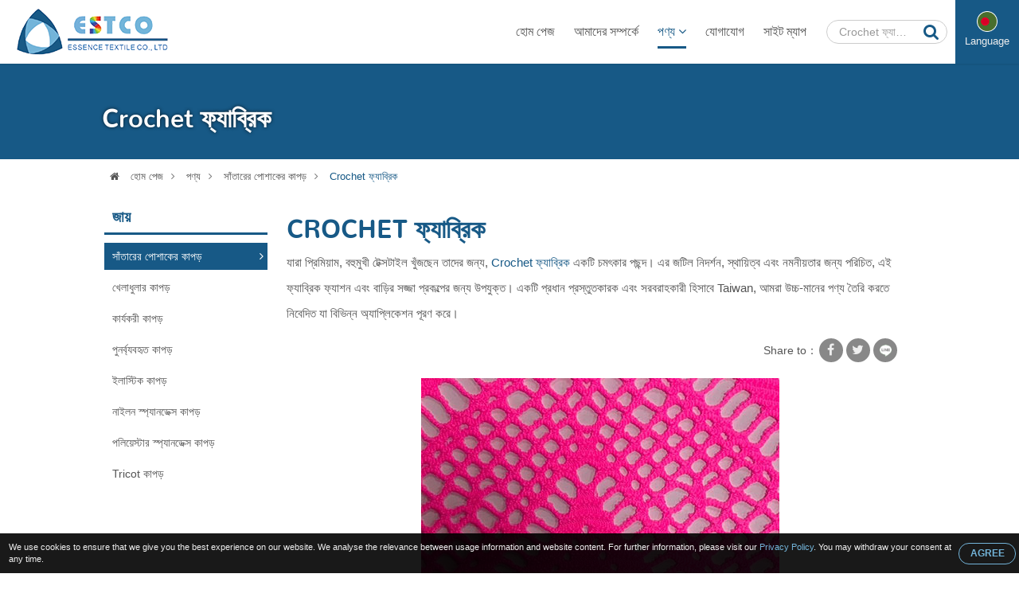

--- FILE ---
content_type: text/html; charset=UTF-8
request_url: https://www.clothesfabrics.com/bn/crochet-fabric.html
body_size: 14020
content:

<!DOCTYPE HTML>
<html lang="bn">
<head>
	<meta charset="utf-8" />
	<meta name="viewport" content="width=device-width, initial-scale=1.0" />	
	<meta name="format-detection" content="telephone=no">
	<meta name="google-site-verification" content="wM7pKw0psb25X9bG-MdowDt3Ja-4aWhQ50cHvoHibHI" />
	<meta name="yandex-verification" content="b962b30423bea5dc" />
			<title>প্রিমিয়াম Crochet ফ্যাব্রিক | জটিল এবং টেকসই</title>
<meta name="keywords" content="Crochet ফ্যাব্রিক,উৎপাদক,সরবরাহকারী,কারখানা,কোম্পানি,পাইকারীবিক্রেতা,প্রস্তুতকারক,পরিবেশক,মূল্য,সেরা,সরবরাহকারী,তাইওয়ান" />
<meta name="description" content="একটি শীর্ষস্থানীয় প্রস্তুতকারকের কাছ থেকে উচ্চ-মানের Crochet ফ্যাব্রিক আবিষ্কার করুন। ফ্যাশন এবং বাড়ির সাজসজ্জার জন্য পারফেক্ট, আমাদের ফ্যাব্রিক টেকসই এবং নমনীয়। প্রতিযোগিতামূলক মূল্য এবং নির্ভরযোগ্য পরিষেবা সহ বিশ্বস্ত সরবরাহকারী।" />
		<meta name="robots" content="noodp"/>

	<meta property="og:title" content="প্রিমিয়াম Crochet ফ্যাব্রিক | জটিল এবং টেকসই. ">
	<meta property="og:description" content="একটি শীর্ষস্থানীয় প্রস্তুতকারকের কাছ থেকে উচ্চ-মানের Crochet ফ্যাব্রিক আবিষ্কার করুন। ফ্যাশন এবং বাড়ির সাজসজ্জার জন্য পারফেক্ট, আমাদের ফ্যাব্রিক টেকসই এবং নমনীয়। প্রতিযোগিতামূলক মূল্য এবং নির্ভরযোগ্য পরিষেবা সহ বিশ্বস্ত সরবরাহকারী।">
	<meta property="og:url" content="https://www.clothesfabrics.com/bn/crochet-fabric.html">
	<meta property="og:image" content="https://www.clothesfabrics.com/img/site.png">
	<meta property="og:site_name" name="author" content="ESSENCE TEXTILE CO., LTD.">
	<meta property="og:type" content="website">
	<meta property="og:locale" content="en-US" />
	<meta property="og:locale:alternate" content="zh_TW" />
	<meta name="twitter:card" content="summary_large_image">

	<link rel="shortcut icon" href="img/fav.ico">
	<link rel="canonical" href="https://www.clothesfabrics.com/bn/crochet-fabric.html" />
	<link rel="alternate" type="application/rss+xml" title="ESSENCE TEXTILE CO., LTD." href="rss.xml" />

	<!-- Hreflang -->
		<link rel="alternate" hreflang="en" href="https://www.clothesfabrics.com/crochet-fabric.html" />
	<link rel="alternate" hreflang="fr" href="https://www.clothesfabrics.com/fr/crochet-fabric.html" />
	<link rel="alternate" hreflang="de" href="https://www.clothesfabrics.com/de/crochet-fabric.html" />
	<link rel="alternate" hreflang="ru" href="https://www.clothesfabrics.com/ru/crochet-fabric.html" />
	<link rel="alternate" hreflang="pt" href="https://www.clothesfabrics.com/pt/crochet-fabric.html" />
	<link rel="alternate" hreflang="it" href="https://www.clothesfabrics.com/it/crochet-fabric.html" />
	<link rel="alternate" hreflang="hi" href="https://www.clothesfabrics.com/hi/crochet-fabric.html" />
	<link rel="alternate" hreflang="es" href="https://www.clothesfabrics.com/es/crochet-fabric.html" />
	<link rel="alternate" hreflang="nl" href="https://www.clothesfabrics.com/nl/crochet-fabric.html" />
	<link rel="alternate" hreflang="ar" href="https://www.clothesfabrics.com/ar/crochet-fabric.html" />
	<link rel="alternate" hreflang="th" href="https://www.clothesfabrics.com/th/crochet-fabric.html" />
	<link rel="alternate" hreflang="id" href="https://www.clothesfabrics.com/id/crochet-fabric.html" />
	<link rel="alternate" hreflang="bn" href="https://www.clothesfabrics.com/bn/crochet-fabric.html" />
	<link rel="alternate" hreflang="tr" href="https://www.clothesfabrics.com/tr/crochet-fabric.html" />
	<link rel="alternate" hreflang="vi" href="https://www.clothesfabrics.com/vi/crochet-fabric.html" />
	<link rel="alternate" hreflang="tw" href="https://www.clothesfabrics.com/tw/crochet-fabric.html" />
	
	<script type="application/ld+json">
	{
		"@context": "http://schema.org",
		"@type": "WebSite",
		"url": "https://www.clothesfabrics.com",
		"headline": "প্রিমিয়াম Crochet ফ্যাব্রিক | জটিল এবং টেকসই. ",
		"description": "একটি শীর্ষস্থানীয় প্রস্তুতকারকের কাছ থেকে উচ্চ-মানের Crochet ফ্যাব্রিক আবিষ্কার করুন। ফ্যাশন এবং বাড়ির সাজসজ্জার জন্য পারফেক্ট, আমাদের ফ্যাব্রিক টেকসই এবং নমনীয়। প্রতিযোগিতামূলক মূল্য এবং নির্ভরযোগ্য পরিষেবা সহ বিশ্বস্ত সরবরাহকারী।",
		"name": "ESSENCE TEXTILE CO., LTD.",
		"image": "https://www.clothesfabrics.com/img/site.png"
	}
	</script>
	
	<!-- lang = ar style -->
		<!-- new_trans_lang style -->
	<style>
		.dropbtn{
			background: url(img/lan/fl_bn@2x.png) 50% 15px no-repeat;
			background-size: 24px auto;
		}
	</style>
	<link type="text/css" rel="stylesheet" href="css/style.css">
	<style>
		.eupopup-container {
			background: rgba(0,0,0,.9);
			font-size: 0;
			text-align: center;
			display: none;
			z-index: 99;
			padding: 10px 5px;
			margin: 0;
		}

		.eupopup-container-top,
		.eupopup-container-fixedtop{
			position: fixed;
			bottom: 0; left: 0; right: 0;
			z-index: 999999999;
		}

		.eupopup-container-fixedtop{
			position: fixed;
		}

		.eupopup-container-bottom{
			position: fixed;
			bottom: 0; left: 0; right: 0;
		}

		.eupopup-container-bottomleft,
		.eupopup-container-bottomleft{
			position: fixed;
			bottom: 10px;
			left: 10px;
			width: 300px;
		}

		.eupopup-container-bottomright{
			position: fixed;
			bottom: 10px;
			right: 10px;
			width: 300px;
		}

		.eupopup-closebutton {
			font-size: 3rem;
			font-weight: 100;
			line-height: 3.5rem;
			color: #ddd;
			position: absolute;
			top: 0;
			right: 0;
			padding: 5px 10px;
		}
		.eupopup-closebutton:hover,
		.eupopup-closebutton:active {
			color: #fff;
			text-decoration: none;
		}

		.eupopup-head{
			font-size: 13px;
			line-height: 15px;
			font-weight: bold;
			color: #ffda33;
			text-align: left;
			padding: 5px 0;
		}

		.eupopup-body {
			color: #eee;
			font-size: 11px;
			line-height: 15px;
			display: inline-block;
			text-align: left;
			/*width: calc(100% - 70px);*/
			vertical-align: middle;
			padding: 0 5px;
		}
		.eupopup-body a{
			color: #73b4d9;
			text-decoration: none;
		}
		.eupopup-body a:hover{
			color: #fff;
		}

		.eupopup-buttons{
			display: inline-block;
			vertical-align: middle;
			width: 70px;
		}

		.eupopup-button_1{
			font-weight: bold;
			font-size: 12px;
			line-height: 15px;
		}

		.eupopup-button_2{
			font-weight: normal;
			font-size: 13px;
			line-height: 20px;
		}

		.eupopup-buttons a{
			color: #73b4d9;
			border: 1px solid #73b4d9;
			padding: 5px 10px;
			border-radius: 30px;
			width: 50px;
			display: block;
		}
		.eupopup-buttons a:hover{
			color: #fff;
			border: 1px solid #fff;
		}
				@media (max-width: 1371px){
			.eupopup-body{
				width: calc(100% - 82px);
			}
		}
				@media (max-width: 460px){
			.eupopup-body{
				display: block;
				width: 100%;
				margin: 0 0 5px 0;
				padding: 0;
			}
			.eupopup-buttons {
			    display: block;
			    margin: 0 auto;
			}
		}
		@media (max-width: 812px) and (max-height: 375px){
						.eupopup-body{
				width: calc(100% - 82px);
			}
					}
		@media (max-width: 736px) and (max-height: 414px){
						.eupopup-body{
				width: calc(100% - 82px);
			}
					}
		@media (max-width: 667px) and (max-height: 375px){
			.eupopup-body{
				width: calc(100% - 82px);
			}
		}
		@media (max-width: 568px) and (max-height: 320px){
			.eupopup-body{
				width: calc(100% - 82px);
			}
		}
	</style>
</head>
<body itemscope itemtype="http://schema.org/WebPage">
<!-- Menu | Mobile, Pad Ver -->
<div id="mobileMenu" class="mobile_menu_list">
	<!-- mobile_menu_top -->
	<div class="mobile_menu_top">
		<!-- search -->
		<div id="sb-search_m" class="search_area_m">
			<form action="search.php" method="get">
				<label for="search">Please type search text...</label>
				<input class="search_text" type="text" value="Crochet ফ্যাব্রিক" name="q" id="search_m" />
				<button class="btn_search" type="submit" value="search" title="Search"><i class="fa fa-search"></i></button>
			</form>
		</div>
		<div class="btn_close_menu"><a href="javascript:void(0)" onclick="closeNav()" title="Close Menu">&#x2715;</a></div>
	</div>
	<ul itemscope itemtype="http://schema.org/Menu">
		<li itemprop="name" class=""><a href="index.html" title="হোম পেজ"><i class="fa fa-home"></i>হোম পেজ</a></li>
		<li itemprop="name" class=""><a href="introduction.html" title="আমাদের সম্পর্কে"><i class="fa fa-users"></i>আমাদের সম্পর্কে</a></li>
		<li itemprop="name" class=" active"><a href="products.html" title="পণ্য"><i class="fa fa-list"></i>পণ্য <i class="fa fa-angle-down"></i></a>
			<ul itemscope itemtype="http://schema.org/MenuSection">
															<li itemprop="name" class="active"><a href="swimwear-fabrics.html" title="সাঁতারের পোশাকের কাপড়">সাঁতারের পোশাকের কাপড়</a>
										</li>
																						<li itemprop="name"><a href="sportswear-fabrics.html" title="খেলাধুলার কাপড়">খেলাধুলার কাপড়</a>
																						<li itemprop="name"><a href="functional-fabrics.html" title="কার্যকরী কাপড়">কার্যকরী কাপড়</a>
																						<li itemprop="name"><a href="recycled-fabrics.html" title="পুনর্ব্যবহৃত কাপড়">পুনর্ব্যবহৃত কাপড়</a>
																						<li itemprop="name"><a href="elastic-fabrics.html" title="ইলাস্টিক কাপড়">ইলাস্টিক কাপড়</a>
																						<li itemprop="name"><a href="nylon-spandex-fabrics.html" title="নাইলন স্প্যানডেক্স কাপড়">নাইলন স্প্যানডেক্স কাপড়</a>
																						<li itemprop="name"><a href="polyester-spandex-fabrics.html" title="পলিয়েস্টার স্প্যানডেক্স কাপড়">পলিয়েস্টার স্প্যানডেক্স কাপড়</a>
																						<li itemprop="name"><a href="tricot-fabrics.html" title="Tricot কাপড়">Tricot কাপড়</a>
													</ul>
		</li>
		<li itemprop="name" class=""><a href="contact.html" title="যোগাযোগ"><i class="fa fa-envelope"></i>যোগাযোগ</a></li>
		<li itemprop="name" class=""><a href="sitemap.html" title="সাইট ম্যাপ"><i class="fa fa-sitemap"></i>সাইট ম্যাপ</a></li>
	</ul>
</div>


<!-- Wrapper Start -->
<div class="wrapper" id="main">
	<!-- Header -->
	<header class="fadeIn">
		<!-- btn_Mobile_Menu -->
		<div class="btn_mobile_menu" onclick="openNav()" title="Open Menu"><a>&#9776;</a></div>


		<!-- logo -->
		<div class="logo">
			<a href="index.html" title="ESSENCE TEXTILE CO., LTD."></a>
		</div>

		<!-- Top -->
		<div class="top">
			<!-- search -->
			<div id="sb-search" class="search_area">
				<form action="search.php" method="get">
					<label for="search">Please type search text...</label>
					<input class="search_text" type="text" value="Crochet ফ্যাব্রিক" name="q" id="search" />
					<button class="btn_search" type="submit" value="search" title="Search"><i class="fa fa-search"></i></button>
				</form>
			</div>

			<!-- trans lang -->
			<div class="trans_lang">
				<!-- PC Ver -->
				<a href="#" onclick="langDropdown()" class="dropbtn" title="Bengali, বাঙ্গালী">
					 Language				</a>
				
				<!-- Mobile, Pad Ver -->
				<!-- <a href="#"  title="Bengali, বাঙ্গালী">
										<img onclick="langDropdown()" class="dropbtn mobile" src="img/lan/fl_bn@2x.png" alt="বাঙ্গালী"/>
					 
				</a> -->

				<div id="lang_Dropdown" class="trans_lang_content fadeIn">
					<div class="title">Choose Language:</div>
										<ul>
																	<li><a href="/crochet-fabric.html" 
								title="English"
															><img src="img/lan/fl_en@2x.png" alt="English"/> English</a></li>
																	<li><a href="/fr/crochet-fabric.html" 
								title="French, Français"
															><img src="img/lan/fl_fr@2x.png" alt="Français"/> Français</a></li>
																	<li><a href="/de/crochet-fabric.html" 
								title="German, Deutsch"
															><img src="img/lan/fl_de@2x.png" alt="Deutsch"/> Deutsch</a></li>
																	<li><a href="/ru/crochet-fabric.html" 
								title="Russian, Русский"
															><img src="img/lan/fl_ru@2x.png" alt="Русский"/> Русский</a></li>
																	<li><a href="/pt/crochet-fabric.html" 
								title="Portuguese, Português"
															><img src="img/lan/fl_pt@2x.png" alt="Português"/> Português</a></li>
																	<li><a href="/it/crochet-fabric.html" 
								title="Italian, Italiano"
															><img src="img/lan/fl_it@2x.png" alt="Italiano"/> Italiano</a></li>
																	<li><a href="/hi/crochet-fabric.html" 
								title="Hindi, हिन्दी"
															><img src="img/lan/fl_hi@2x.png" alt="हिन्दी"/> हिन्दी</a></li>
																	<li><a href="/es/crochet-fabric.html" 
								title="Spanish, Español"
															><img src="img/lan/fl_es@2x.png" alt="Español"/> Español</a></li>
																	<li><a href="/nl/crochet-fabric.html" 
								title="Dutch, Nederlandse"
															><img src="img/lan/fl_nl@2x.png" alt="Nederlandse"/> Nederlandse</a></li>
																	<li><a href="/ar/crochet-fabric.html" 
								title="Arabic, العربية"
															><img src="img/lan/fl_ar@2x.png" alt="العربية"/> العربية</a></li>
																	<li><a href="/vi/crochet-fabric.html" 
								title="Vietnamese, Tiếng Việt"
															><img src="img/lan/fl_vi@2x.png" alt="Tiếng Việt"/> Tiếng Việt</a></li>
																	<li><a href="/th/crochet-fabric.html" 
								title="Thai, ภาษาไทย"
															><img src="img/lan/fl_th@2x.png" alt="ภาษาไทย"/> ภาษาไทย</a></li>
																	<li><a href="/id/crochet-fabric.html" 
								title="Indonesian, Bahasa Indonesia"
															><img src="img/lan/fl_id@2x.png" alt="Bahasa Indonesia"/> Bahasa Indonesia</a></li>
																	<li><a href="/bn/crochet-fabric.html" 
								title="Bengali, বাঙ্গালী"
								 class="cur"							><img src="img/lan/fl_bn@2x.png" alt="বাঙ্গালী"/> বাঙ্গালী</a></li>
																	<li><a href="/tr/crochet-fabric.html" 
								title="Turkish, Türk"
															><img src="img/lan/fl_tr@2x.png" alt="Türk"/> Türk</a></li>
																	<li><a href="/tw/crochet-fabric.html" 
								title="Traditional Chinese, 繁體中文"
															><img src="img/lan/fl_tw@2x.png" alt="繁體中文"/> 繁體中文</a></li>
										</ul>
				</div>
			</div>
		</div>

		<!-- Menu | PC Ver -->
		<div itemscope itemtype="http://schema.org/Menu" class="menu">
			<ul>
				<li itemprop="name" class=""><a href="index.html" title="হোম পেজ">হোম পেজ</a></li>
				<li itemprop="name" class=""><a href="introduction.html" title="আমাদের সম্পর্কে">আমাদের সম্পর্কে</a></li>
				<li itemprop="name" class="dropdown active"><a href="products.html" title="পণ্য">পণ্য <i class="fa fa-angle-down"></i></a>
					<ul itemscope itemtype="http://schema.org/MenuSection" class="dropdown-content fadeIn">
											<li itemprop="name"><a href="swimwear-fabrics.html" title="সাঁতারের পোশাকের কাপড়">সাঁতারের পোশাকের কাপড়</a>
							<ul>
														</ul>
						</li>
											<li itemprop="name"><a href="sportswear-fabrics.html" title="খেলাধুলার কাপড়">খেলাধুলার কাপড়</a>
							<ul>
														</ul>
						</li>
											<li itemprop="name"><a href="functional-fabrics.html" title="কার্যকরী কাপড়">কার্যকরী কাপড়</a>
							<ul>
														</ul>
						</li>
											<li itemprop="name"><a href="recycled-fabrics.html" title="পুনর্ব্যবহৃত কাপড়">পুনর্ব্যবহৃত কাপড়</a>
							<ul>
														</ul>
						</li>
											<li itemprop="name"><a href="elastic-fabrics.html" title="ইলাস্টিক কাপড়">ইলাস্টিক কাপড়</a>
							<ul>
														</ul>
						</li>
											<li itemprop="name"><a href="nylon-spandex-fabrics.html" title="নাইলন স্প্যানডেক্স কাপড়">নাইলন স্প্যানডেক্স কাপড়</a>
							<ul>
														</ul>
						</li>
											<li itemprop="name"><a href="polyester-spandex-fabrics.html" title="পলিয়েস্টার স্প্যানডেক্স কাপড়">পলিয়েস্টার স্প্যানডেক্স কাপড়</a>
							<ul>
														</ul>
						</li>
											<li itemprop="name"><a href="tricot-fabrics.html" title="Tricot কাপড়">Tricot কাপড়</a>
							<ul>
														</ul>
						</li>
										</ul>
				</li>
				<li itemprop="name" class=""><a href="contact.html" title="যোগাযোগ">যোগাযোগ</a></li>
				<li itemprop="name" class=""><a href="sitemap.html" title="সাইট ম্যাপ">সাইট ম্যাপ</a></li>
			</ul>
		</div>
	</header>
	
	<!-- Detail Banner -->
<div class="banner_content fade_Address">
	<div class="title">
		<!-- key h1 | PC Ver -->
		<div class="key_h1">
						<h1 itemprop="name">Crochet ফ্যাব্রিক</h1>
					</div>
	</div>
	<div class="banner_item"></div>
</div>

<!-- Address -->
<div class="address fade_Address">
	<ul>
		<li><a href="index.html" title="হোম পেজ"><i class="fa fa-home"></i> হোম পেজ</a><i class="fa fa-angle-right"></i></li>
					<li class=""><a href="products.html" title="পণ্য">পণ্য</a><i class="fa fa-angle-right"></i></li>
			<li class=""><a href="swimwear-fabrics.html" title="সাঁতারের পোশাকের কাপড়">সাঁতারের পোশাকের কাপড়</a><i class="fa fa-angle-right"></i></li> 
						<li class="active"><a href="http://www.clothesfabrics.com/bn/crochet-fabric.html" title="Crochet ফ্যাব্রিক">Crochet ফ্যাব্রিক</a></li>
				
	</ul>
</div>

<!-- Content -->
<section id="content">
	<!-- Left_Side -->
	<div class="left_side fade_Sidebar">
		<!-- Side Menu -->
<div class="side_title">জায়</div>
<aside itemscope itemtype="http://schema.org/MenuSection" class="side_menu">
	<ul>
			
									<li itemprop="name" class="select"><a href="swimwear-fabrics.html" title="সাঁতারের পোশাকের কাপড়">সাঁতারের পোশাকের কাপড়</a><i class="fa fa-angle-right"></i>
									</li>
							
		
			
									<li itemprop="name"><a href="sportswear-fabrics.html" title="খেলাধুলার কাপড়">খেলাধুলার কাপড়</a>
				</li>
							
		
			
									<li itemprop="name"><a href="functional-fabrics.html" title="কার্যকরী কাপড়">কার্যকরী কাপড়</a>
				</li>
							
		
			
									<li itemprop="name"><a href="recycled-fabrics.html" title="পুনর্ব্যবহৃত কাপড়">পুনর্ব্যবহৃত কাপড়</a>
				</li>
							
		
			
									<li itemprop="name"><a href="elastic-fabrics.html" title="ইলাস্টিক কাপড়">ইলাস্টিক কাপড়</a>
				</li>
							
		
			
									<li itemprop="name"><a href="nylon-spandex-fabrics.html" title="নাইলন স্প্যানডেক্স কাপড়">নাইলন স্প্যানডেক্স কাপড়</a>
				</li>
							
		
			
									<li itemprop="name"><a href="polyester-spandex-fabrics.html" title="পলিয়েস্টার স্প্যানডেক্স কাপড়">পলিয়েস্টার স্প্যানডেক্স কাপড়</a>
				</li>
							
		
			
									<li itemprop="name"><a href="tricot-fabrics.html" title="Tricot কাপড়">Tricot কাপড়</a>
				</li>
							
		
	    </ul>
</aside>	</div>	

	<!-- Content_Detail -->
	<div class="content_detail fade_Content_Detail">
		<h2><a href="http://www.clothesfabrics.com/bn/crochet-fabric.html" title="Crochet ফ্যাব্রিক">Crochet ফ্যাব্রিক</a></h2>
		<div class="content_detail_bg"></div>
		<div class="desp2">যারা প্রিমিয়াম, বহুমুখী টেক্সটাইল খুঁজছেন তাদের জন্য, <a href='http://www.clothesfabrics.com/bn/crochet-fabric.html'><strong>Crochet ফ্যাব্রিক</strong></a> একটি চমৎকার পছন্দ। এর জটিল নিদর্শন, স্থায়িত্ব এবং নমনীয়তার জন্য পরিচিত, এই ফ্যাব্রিক ফ্যাশন এবং বাড়ির সজ্জা প্রকল্পের জন্য উপযুক্ত। একটি প্রধান প্রস্তুতকারক এবং সরবরাহকারী হিসাবে Taiwan, আমরা উচ্চ-মানের পণ্য তৈরি করতে নিবেদিত যা বিভিন্ন অ্যাপ্লিকেশন পূরণ করে।</div>
		
		<!-- Social_Share -->
		<div class="social_share">
			<ul>
				<li>Share to：</li>
				<li><a target="_blank" rel="nofollow" class="social_share_btn facebook" href="https://www.facebook.com/sharer/sharer.php?u=https://www.clothesfabrics.com/bn/crochet-fabric.html&t=প্রিমিয়াম Crochet ফ্যাব্রিক | জটিল এবং টেকসই. "><i class="fa fa-facebook"></i></a></li>
		        <li><a target="_blank" rel="nofollow" class="social_share_btn twitter" href="https://twitter.com/intent/tweet?text=প্রিমিয়াম Crochet ফ্যাব্রিক %7c জটিল এবং টেকসই. &url=https://www.clothesfabrics.com/bn/crochet-fabric.html"><i class="fa fa-twitter"></i></a></li>
		        <!-- <li><a target="_blank" rel="nofollow" class="social_share_btn google_plus" href="https://plus.google.com/share?url=https://www.clothesfabrics.com/bn/crochet-fabric.html"><i class="fa fa-google-plus"></i></a></li> -->
		        <li><a target="_blank" rel="nofollow" class="social_share_btn line_pc" href="https://lineit.line.me/share/ui?text=প্রিমিয়াম Crochet ফ্যাব্রিক | জটিল এবং টেকসই. &url=https://www.clothesfabrics.com/bn/crochet-fabric.html"></a></li>
		        <li><a target="_blank" rel="nofollow" class="social_share_btn line_mobile" href="line://msg/text/প্রিমিয়াম Crochet ফ্যাব্রিক | জটিল এবং টেকসই. &nbsp;https://www.clothesfabrics.com/bn/crochet-fabric.html"></a></li>
			</ul>
		</div>

		<!-- 多張圖 -->
				<div class="products_detail_photo_multi">
			<div id="products_photo_change">
				<ul>
					<li><img src="productpic/pb_sps91700816351.jpg" alt='Crochet ফ্যাব্রিক - JN-9013' title="Crochet ফ্যাব্রিক - JN-9013" /></li>
				</ul>
			</div>

					</div>
		

		<!-- 單張圖 
		<div class="product_detail_photo">
			<a href="http://www.clothesfabrics.com/bn/crochet-fabric.html" title="Crochet ফ্যাব্রিক - JN-9013">
				<img src="productpic/pb_sps91700816351.jpg" alt="Crochet ফ্যাব্রিক - JN-9013" title="Crochet ফ্যাব্রিক - JN-9013"/>
			</a>
		</div>
		-->

		<div class="products_detail_name">Crochet ফ্যাব্রিক</div>
		<div class="products_detail_model">মডেল - JN-9013</div>

		<!-- Products_Detial_Content -->
		<div class="products_detail_content">Crochet জার্সি ফ্যাব্রিক<br />
<br />উচ্চ Breathability এবং লাইটওয়েট<br />বিভিন্ন এবং সূক্ষ্ম crochet প্যাটার্ন<br />ক্লোরিন পুলিং জলের জন্য দীর্ঘ জীবন<br />নরম&আরামদায়ক হাত-অনুভব করা<br />পারফেক্ট ফিট<br />সাঁতারের পোষাক কভার জন্য উপযুক্ত-ইউ। পি। এস,নৈমিত্তিক পরিধান<br />উচ্চ ফ্যাশন সাঁতারের পোষাক কভার-ইউ। পি। এস<br />
 
<ol>
	<li>বিষয়বস্তু:90%নাইলন 10%স্প্যানডেক্স 58”কাটাযোগ্য*105GM2</li>
	<li>রঙ:আপনার প্রয়োজন অনুযায়ী ল্যাব ডিপ করুন</li>
	<li>লেআউট প্যাটার্নে ওপেন স্ক্রিন বেসে সহায়তা করতে পারে.</li>
	<li>প্রম্পট ডেলিভারি সময়</li>
	<li>উৎপত্তি:তাইওয়ান</li>
</ol>
                  </div>
		<div class="desp3">অত্যাধুনিক প্রযুক্তি ব্যবহার করে, আমাদের উৎপাদন সুবিধা নিশ্চিত করে যে প্রতি মিটার ফ্যাব্রিক সর্বোচ্চ মানের মান পূরণ করে। আমাদের <h3>Crochet ফ্যাব্রিক</h3> আধুনিক কৌশলগুলির সাথে ঐতিহ্যগত কারুশিল্পকে মিশ্রিত করে, যার ফলে একটি পণ্য যা নান্দনিকভাবে আনন্দদায়ক এবং কার্যকরী উভয়ই। মার্জিত পোশাক, আনুষাঙ্গিক, বা আলংকারিক বাড়ির আইটেমগুলির জন্যই হোক না কেন, এই ফ্যাব্রিক পরিশীলিততা এবং কমনীয়তার ছোঁয়া যোগ করে।<br /><br />একটি নির্ভরযোগ্য রপ্তানিকারক হিসাবে, আমরা বিশ্বব্যাপী ক্লায়েন্টদের সাথে দৃঢ় সম্পর্ক গড়ে তোলার দিকে মনোনিবেশ করি। সময়মত ডেলিভারি এবং নির্ভরযোগ্য পরিষেবার প্রতি আমাদের প্রতিশ্রুতি নিশ্চিত করে যে আপনি নির্ধারিত সময়ে সেরা পণ্যগুলি পাবেন। আমরা প্রতিযোগীতামূলক মূল্য এবং ব্যতিক্রমী গ্রাহক সহায়তা প্রদান করি, প্রতিটি অর্ডারের সাথে আমাদের ক্লায়েন্টদের অনন্য চাহিদা বুঝতে এবং অতিক্রম করার চেষ্টা করি।<br /><br />আমাদের ফ্যাব্রিক বেছে নেওয়ার অর্থ হল টেক্সটাইল উদ্ভাবনে শ্রেষ্ঠত্ব বেছে নেওয়া। আমাদের <h3>Crochet ফ্যাব্রিক</h3> শুধুমাত্র আপনার সৃষ্টির ভিজ্যুয়াল আবেদনই বাড়ায় না কিন্তু দীর্ঘস্থায়ী কর্মক্ষমতাও নিশ্চিত করে। আমাদের বিস্তৃত শিল্প জ্ঞান, উন্নত প্রযুক্তি এবং গুণমানের প্রতি অবিচল নিবেদন লাভ করতে আমাদের সাথে অংশীদার হন। আপনার বর্তমান পণ্য লাইন প্রসারিত হোক বা নতুন আইটেম বিকাশ হোক, আমাদের ফ্যাব্রিক সাফল্য অর্জনের জন্য নিখুঁত পছন্দ।</div>
		
		<div onclick="open_contact_form()" class="btn_open_contact" title="Enquiry Now">Enquiry Now</div>
		<!-- Contact_Form hide/open, If User wanna and show it. -->
		<div id="contact_form_open" class="contact_form fadeIn" style="display: none;">
			<!--Start Contact form -->														
			<form name="enquirytable" method="post" action="enquiry.php" onSubmit="return chkform(this)" id="contact">
			<div id="tips">For better services for you, please as far as possible use English to fill in the followings!</div>
			<div class="attention">* আবশ্যক </div>
			<div class="form-group">
				<label class="company_title">থেকে: ESSENCE TEXTILE CO., LTD.</label>
			</div>

			<div class="form-group">	 
				<label for="Subject"><i class="attention">*</i>বিষয়:</label>
				<input type="text" name="txt_subject" class="form-control" id="Subject" placeholder="Subject" value="Crochet ফ্যাব্রিক - JN-9013">
			</div>
			<div class="form-group title"> 
				<label>ইনকয়েরি বিস্তারিত</label>
			</div>
			<div class="form-group">
				<label>Incoterm:</label>
				<select class="select-control" name="sel_incoterm" id="sel_incoterm" >
					<option value="">নির্বাচন করুন</option>
					<option value="FOB">ছল</option>
					<option value="CIF">CIF</option>
					<option value="CNF">CNF</option>
					<option value="Other">অন্যান্য</option>
				</select>
			</div>
			<div class="form-group">
				<label>প্রদান:</label>
				<select class="select-control" name="sel_payment" id="sel_payment" >
					<option value="">নির্বাচন করুন</option>
					<option value="L/C">L/C</option>
					<option value="T/T">T/T</option>
					<option value="Escrow">Escrow</option>
					<option value="Other">অন্যান্য</option>
				</select>
			</div>
			<div class="form-group">
				<label for="INITIAL_ORDER_QUANTITY">প্রাথমিক আদেশ পরিমাণ:</label>
				<input name="txt_iniorderqty" type="text" class="form-control" id="INITIAL_ORDER_QUANTITY" placeholder="ORDER/QUANTITY">
			</div>
			<div class="form-group">
				<label>নমুনা শর্তাবলী:</label>
				<select class="select-control" name="sel_sampleterm">
					<option value="">নির্বাচন করুন</option>
					<option value="Free sample">বিনামূল্যে নমুনা</option>
					<option value="Buyer pays shipping fee">ক্রেতা মৃত্যু ফি বহন করেনা</option>
					<option value="Seller pays shipping fee">বিক্রেতা মৃত্যু ফি বহন করেনা</option>
					<option value="Buyer pays sample fee">ক্রেতা নমুনা ফি বহন করেনা</option>
					<option value="Seller pays sample fee">বিক্রেতা নমুনা ফি বহন করেনা</option>
					<option value="Buyer pays both shipping and sample fee">ক্রেতা উভয় শিপিং নমুনা ফি বহন করেনা</option>
					<option value="Seller pays both shipping and sample fee">বিক্রেতা উভয় শিপিং নমুনা ফি বহন করেনা</option>
				</select>
			</div>
			<div class="form-group">
				<label for="MESSAGE"><i class="attention">*</i>বার্তা:</label>
				<textarea class="textarea-control" name="txt_msg" id="MESSAGE" placeholder="Message"></textarea>
			</div>
			<div class="form-group title">
				<label>নিম্নলিখিত যোগাযোগের বিবরণ প্রদান করুন</label>
			</div>
			<div class="form-group">
				<label> শিরোনাম:</label>
			</div>
			<div class="form-group">
				<div class="checkbox_area">
					<label for="Mr"></label>
					<input name="rdb_title" type="radio" class="radio-control" value="mr" id="Mr" checked="checked"> জনাব.
				</div>
				<div class="checkbox_area">
					<label for="Ms"></label>
					<input name="rdb_title" type="radio" class="radio-control" value="ms" id="Ms"> Ms.
				</div>
				<div class="checkbox_area">
					<label for="Mrs"></label>
					<input name="rdb_title" type="radio" class="radio-control" value="mrs" id="Mrs"> পত্নী.
				</div>
			</div>
			<div class="form-group">
				<label for="FIRST_NAME"><i class="attention">*</i>নাম:</label>
				<input type="text" name="txt_firname" class="form-control" id="FIRST_NAME" placeholder="First Name" />
			</div>
			<div class="form-group">
				<label for="FAMILY_NAME"><i class="attention">*</i>নামের শেষাংশ:</label>
				<input type="text" name="txt_famname" class="form-control" id="FAMILY_NAME" placeholder="Family Name" />
			</div>
			<div class="form-group">
				<label for="COMPANY_NAME"><i class="attention">*</i>কোম্পানির নাম:</label>
				<input type="text" name="txt_companyname" class="form-control" id="COMPANY_NAME" placeholder="Company Name" />
			</div>
			<div class="form-group">
				<label><i class="attention">*</i>দেশ / অঞ্চল:</label>
				<select class="select-control" name="sel_country" id="sel_country">
					<option value="">-- একটা নির্বাচন করুন --</option>
										<option value="AF">Afghanistan</option>
										<option value="AL">Albania</option>
										<option value="DZ">Algeria</option>
										<option value="AS">American Samoa</option>
										<option value="AD">Andorra</option>
										<option value="AO">Angola</option>
										<option value="AI">Anguilla</option>
										<option value="AQ">Antarctica</option>
										<option value="AG">Antigua and Barbuda</option>
										<option value="AR">Argentina</option>
										<option value="AM">Armenia</option>
										<option value="AW">Aruba</option>
										<option value="AU">Australia</option>
										<option value="AT">Austria</option>
										<option value="AZ">Azerbaijan</option>
										<option value="BS">Bahamas</option>
										<option value="BH">Bahrain</option>
										<option value="BD">Bangladesh</option>
										<option value="BB">Barbados</option>
										<option value="BY">Belarus</option>
										<option value="BE">Belgium</option>
										<option value="BZ">Belize</option>
										<option value="BJ">Benin</option>
										<option value="BM">Bermuda</option>
										<option value="BT">Bhutan</option>
										<option value="BO">Bolivia</option>
										<option value="BA">Bosnia & Herzegovina</option>
										<option value="BW">Botswana</option>
										<option value="BV">Bouvet Island</option>
										<option value="BR">Brazil</option>
										<option value="IO">British Indian Ocean Territory</option>
										<option value="BN">Brunei Darussalam</option>
										<option value="BG">Bulgaria</option>
										<option value="BF">Burkina Faso</option>
										<option value="BI">Burundi</option>
										<option value="KH">Cambodia</option>
										<option value="CM">Cameroon</option>
										<option value="CA">Canada</option>
										<option value="CV">Cape Verde</option>
										<option value="KY">Cayman Islands</option>
										<option value="CF">Central African Republic</option>
										<option value="TD">Chad</option>
										<option value="CL">Chile</option>
										<option value="CN">China</option>
										<option value="CX">Christmas Island</option>
										<option value="CC">Cocos (Keeling) Islands</option>
										<option value="CO">Colombia</option>
										<option value="KM">Comoros</option>
										<option value="CG">Congo (Brazzaville)</option>
										<option value="CD">Congo (Kinshasa)</option>
										<option value="CK">Cook Islands</option>
										<option value="CR">Costa Rica</option>
										<option value="CI">Cote d'Ivoire</option>
										<option value="HR">Croatia</option>
										<option value="CU">Cuba</option>
										<option value="CY">Cyprus</option>
										<option value="CZ">Czech Republic</option>
										<option value="DK">Denmark</option>
										<option value="DJ">Djibouti</option>
										<option value="DM">Dominica</option>
										<option value="DO">Dominican Republic</option>
										<option value="TL">East Timor</option>
										<option value="EC">Ecuador</option>
										<option value="EG">Egypt</option>
										<option value="SV">El Salvador</option>
										<option value="GQ">Equatorial Guinea</option>
										<option value="ER">Eritrea</option>
										<option value="EE">Estonia</option>
										<option value="ET">Ethiopia</option>
										<option value="FK">Falkland Islands</option>
										<option value="FO">Faroe Islands</option>
										<option value="FJ">Fiji</option>
										<option value="FI">Finland</option>
										<option value="FR">France</option>
										<option value="GF">French Guiana</option>
										<option value="PF">French Polynesia</option>
										<option value="TF">French Southern Territories</option>
										<option value="GA">Gabon</option>
										<option value="GM">Gambia</option>
										<option value="GE">Georgia</option>
										<option value="DE">Germany</option>
										<option value="GH">Ghana</option>
										<option value="GI">Gibraltar</option>
										<option value="GR">Greece</option>
										<option value="GL">Greenland</option>
										<option value="GD">Grenada</option>
										<option value="GP">Guadeloupe</option>
										<option value="GU">Guam</option>
										<option value="GT">Guatemala</option>
										<option value="GN">Guinea</option>
										<option value="GW">Guinea-Bissau</option>
										<option value="GY">Guyana</option>
										<option value="HT">Haiti</option>
										<option value="HM">Heard & McDonald Islands</option>
										<option value="HN">Honduras</option>
										<option value="HK">Hong Kong</option>
										<option value="HU">Hungary</option>
										<option value="IS">Iceland</option>
										<option value="IN">India</option>
										<option value="ID">Indonesia</option>
										<option value="IR">Iran</option>
										<option value="IQ">Iraq</option>
										<option value="IE">Ireland</option>
										<option value="IL">Israel</option>
										<option value="IT">Italy</option>
										<option value="JM">Jamaica</option>
										<option value="JP">Japan</option>
										<option value="JO">Jordan</option>
										<option value="KZ">Kazakhstan</option>
										<option value="KE">Kenya</option>
										<option value="KI">Kiribati</option>
										<option value="KW">Kuwait</option>
										<option value="KG">Kyrgyzstan</option>
										<option value="LA">Laos</option>
										<option value="LV">Latvia</option>
										<option value="LB">Lebanon</option>
										<option value="LS">Lesotho</option>
										<option value="LR">Liberia</option>
										<option value="LY">Libya</option>
										<option value="LI">Liechtenstein</option>
										<option value="LT">Lithuania</option>
										<option value="LU">Luxembourg</option>
										<option value="MO">Macau</option>
										<option value="MK">Macedonia</option>
										<option value="MG">Madagascar</option>
										<option value="MW">Malawi</option>
										<option value="MY">Malaysia</option>
										<option value="MV">Maldives</option>
										<option value="ML">Mali</option>
										<option value="MT">Malta</option>
										<option value="MH">Marshall Islands</option>
										<option value="MQ">Martinique</option>
										<option value="MR">Mauritania</option>
										<option value="MU">Mauritius</option>
										<option value="YT">Mayotte</option>
										<option value="MX">Mexico</option>
										<option value="FM">Micronesia</option>
										<option value="MD">Moldova</option>
										<option value="MC">Monaco</option>
										<option value="MN">Mongolia</option>
										<option value="MS">Montserrat</option>
										<option value="MA">Morocco</option>
										<option value="MZ">Mozambique</option>
										<option value="MM">Myanmar</option>
										<option value="NA">Namibia</option>
										<option value="NR">Nauru</option>
										<option value="NP">Nepal</option>
										<option value="NL">Netherlands</option>
										<option value="AN">Netherlands Antilles</option>
										<option value="NC">New Caledonia</option>
										<option value="NZ">New Zealand</option>
										<option value="NI">Nicaragua</option>
										<option value="NE">Niger</option>
										<option value="NG">Nigeria</option>
										<option value="NU">Niue</option>
										<option value="NF">Norfolk Island</option>
										<option value="KP">North Korea</option>
										<option value="MP">Northern Mariana Islands</option>
										<option value="NO">Norway</option>
										<option value="OM">Oman</option>
										<option value="PK">Pakistan</option>
										<option value="PW">Palau</option>
										<option value="PS">Palestine</option>
										<option value="PA">Panama</option>
										<option value="PG">Papua New Guinea</option>
										<option value="PY">Paraguay</option>
										<option value="PE">Peru</option>
										<option value="PH">Philippines</option>
										<option value="PN">Pitcairn</option>
										<option value="PL">Poland</option>
										<option value="PT">Portugal</option>
										<option value="PR">Puerto Rico</option>
										<option value="QA">Qatar</option>
										<option value="RE">Reunion</option>
										<option value="RO">Romania</option>
										<option value="RU">Russian Federation</option>
										<option value="RW">Rwanda</option>
										<option value="KN">Saint Kitts and Nevis</option>
										<option value="WS">Samoa</option>
										<option value="SM">San Marino</option>
										<option value="ST">Sao Tome and Principe</option>
										<option value="SA">Saudi Arabia</option>
										<option value="SN">Senegal</option>
										<option value="YU">Serbia and Montenegro</option>
										<option value="SC">Seychelles</option>
										<option value="SL">Sierra Leone</option>
										<option value="SG">Singapore</option>
										<option value="SK">Slovakia</option>
										<option value="SI">Slovenia</option>
										<option value="SB">Solomon Islands</option>
										<option value="SO">Somalia</option>
										<option value="ZA">South Africa</option>
										<option value="KR">South Korea</option>
										<option value="ES">Spain</option>
										<option value="LK">Sri Lanka</option>
										<option value="LC">St Lucia</option>
										<option value="SH">St. Helena</option>
										<option value="PM">St. Pierre and Miquelon</option>
										<option value="VC">St. Vincent and The Grenadines</option>
										<option value="SD">Sudan</option>
										<option value="SR">Suriname</option>
										<option value="SJ">Svalbard and Jan Mayen</option>
										<option value="SZ">Swaziland</option>
										<option value="SE">Sweden</option>
										<option value="CH">Switzerland</option>
										<option value="SY">Syria</option>
										<option value="TW">Taiwan</option>
										<option value="TJ">Tajikistan</option>
										<option value="TZ">Tanzania</option>
										<option value="TH">Thailand</option>
										<option value="TG">Togo</option>
										<option value="TK">Tokelau</option>
										<option value="TO">Tonga</option>
										<option value="TT">Trinidad & Tobago</option>
										<option value="TN">Tunisia</option>
										<option value="TR">Turkey</option>
										<option value="TM">Turkmenistan</option>
										<option value="TC">Turks and Caicos Islands</option>
										<option value="TV">Tuvalu</option>
										<option value="UG">Uganda</option>
										<option value="UA">Ukraine</option>
										<option value="UE">United Arab Emirates</option>
										<option value="GB">United Kingdom</option>
										<option value="US">United States</option>
										<option value="UM">United States Oceania</option>
										<option value="UY">Uruguay</option>
										<option value="UZ">Uzbekistan</option>
										<option value="VU">Vanuatu</option>
										<option value="VA">Vatican</option>
										<option value="VE">Venezuela</option>
										<option value="VN">Vietnam</option>
										<option value="VG">Virgin Islands (British)</option>
										<option value="WF">Wallis and Futuna</option>
										<option value="EH">Western Sahara</option>
										<option value="YE">Yemen</option>
										<option value="ZM">Zambia</option>
										<option value="ZW">Zimbabwe</option>
									</select>
			</div>
			<div class="form-group">
				<label for="ADDRESS">ঠিকানা:</label>
				<input name="txt_address" type="text" class="form-control" id="ADDRESS" placeholder="Address" />
			</div>
			<div class="form-group">
				<label for="E_MAIL"><i class="attention">*</i>​​ই মেইল:</label>
				<input name="txt_email" type="email" class="form-control" id="E_MAIL" placeholder="Email" />
			</div>
			<div class="form-group">
				<label for="TELEPHONE"><i class="attention">*</i>টেলিফোন:</label>
				<input name="txt_tel" type="text" class="form-control" id="TELEPHONE" placeholder="Telephone" />
			</div>
			<div class="form-group">
				<label for="FAX">ফ্যাক্স:</label>
				<input name="txt_fax" type="text" class="form-control" id="FAX" placeholder="FAX" />
			</div>
			<div class="form-group">
				<label for="URL">URL:</label>
				<input name="txt_url" type="text" class="form-control" id="URL" placeholder="URL" />
			</div>
			<div class="form-group">
				<label for="vpic_value1"><i class="attention">*</i>Prove code:</label>
				<div class="provecode_area">
					<input id="vpic_value1" name="vpic" type="text" class="blur" value="" size="10" />
				</div>
				<div class="provecode_area">
					<img id="vpicg" src="vpic.php" alt="Click Refresh Prove code" title="Click Refresh Prove code" onclick="return chvpic();" />
					<div class="provecode_area_txts"><a title="Click Refresh Prove code" onclick="return chvpic();"><i class="fa fa-caret-left"></i> Click Refresh Prove code</a></div>
				</div>
			</div>
			<input type="hidden" name="check" value="" id="check">
			<div class="btn_area">
				<button class="btn_send" type="submit" name="Submit" value="Send" title="Send">Send</button>
				<button class="btn_reset" type="reset" name="Reset" value="Reset" title="Reset">Reset</button>			
			</div>
			</form>
			<!--End Contact form -->
		</div>
             	
     	<!-- Same Products List -->
     	<div class="product_list_title">পণ্য তালিকা</div>
		<div class="products_area">
							 
																		
	<div class="products_items">
		<div class="products_photo">
			<a href="swimwear-tricot.html" title="সাঁতারের পোষাক Tricot - JK-0011">
				<div class="mask">
					<i class="fa fa-search"></i>View Detail				</div>
				<img src="productpic/pb_mtky1700816240.jpg" alt="সাঁতারের পোষাক Tricot - JK-0011" title="সাঁতারের পোষাক Tricot - JK-0011"/>
			</a>
		</div>
		<div class="products_name"><a href="swimwear-tricot.html" title="সাঁতারের পোষাক Tricot - JK-0011">সাঁতারের পোষাক Tricot</a></div>
		<div class="products_model"><a href="swimwear-tricot.html" title="সাঁতারের পোষাক Tricot - JK-0011">JK-0011</a></div>
		<div class="product_cate_detail">Tricot সাঁতারের পোষাক ফ্যাব্রিক
Tricot ফ্যাব্রিকক্লোরিন পুলিং জলের জন্য দীর্ঘ জীবনভাল প্রসারিত এবং পুনরুদ্ধারপারফেক্ট ফিটসাঁতারের পোশাকের জন্য উপযুক্ত,সাঁতারের পোষাক,খেলাধুলার পোশাকUV সুরক্ষাপ্রধান ব্র্যান্ড থেকে সাধারণত ব্যবহৃত কাপড়
 

	বিষয়বস্তু:83%নাইলন 17%স্প্যানডেক্স 58”কাটাযোগ্য*195GM2
	রঙ:আপনার প্রয়োজন অনুযায়ী ল্যাব ডিপ করুন
	ডাই স্টাফ স্ক্রিন প্রিন্ট এবং ডিজিটাল প্রিন্ট উপলব্ধ
	প্রম্পট ডেলিভারি সময়
	উৎপত্তি:তাইওয়ান

                  </div>
	</div>
																						 
																		
	<div class="products_items">
		<div class="products_photo">
			<a href="tricot-warp-knit-fabric.html" title="Tricot Warp বুনা ফ্যাব্রিক - JN-8951">
				<div class="mask">
					<i class="fa fa-search"></i>View Detail				</div>
				<img src="productpic/pb_gzb71700816252.jpg" alt="Tricot Warp বুনা ফ্যাব্রিক - JN-8951" title="Tricot Warp বুনা ফ্যাব্রিক - JN-8951"/>
			</a>
		</div>
		<div class="products_name"><a href="tricot-warp-knit-fabric.html" title="Tricot Warp বুনা ফ্যাব্রিক - JN-8951">Tricot Warp বুনা ফ্যাব্রিক</a></div>
		<div class="products_model"><a href="tricot-warp-knit-fabric.html" title="Tricot Warp বুনা ফ্যাব্রিক - JN-8951">JN-8951</a></div>
		<div class="product_cate_detail">যান্ত্রিক প্রসারিত Tricot ফ্যাব্রিক
75%পলিয়েস্টার পুনর্ব্যবহারযোগ্য 25%জৈব বেস পলিয়েস্টার(পিপিটি প্রকার)হাতের মত তুলা-অনুভব করাদুই উপায় প্রসারিতক্লোরিন-প্রতিরোধী 300+কর্মক্ষমতা ঘন্টা,স্থিতিশীল প্রসারিত এবং পুনরুদ্ধারদ্রুত ছোপানো এবং wicking ফাংশনGRS রেগুলেশনের অধীনে ট্রানজিট সার্টিফিকেট পাওয়া যায়প্রশিক্ষণ সাঁতারের পোষাক জন্য উপযুক্ত,সাঁতারের পোষাক,খেলাধুলার পোশাক,পোলো শার্টইউপিএফ 50+সুরক্ষামহান আকৃতি ধারণপিলিং প্রতিরোধী
 

	বিষয়বস্তু:75%পলিয়েস্টার পুনর্ব্যবহারযোগ্য 25%বায়ো বেস 58”কাটাযোগ্য*208GM2
	রঙ:আপনার প্রয়োজন অনুযায়ী ল্যাব ডিপ করুন
	ডাই স্টাফ স্ক্রিন প্রিন্ট এবং ডিজিটাল প্রিন্ট উপলব্ধ
	প্রম্পট ডেলিভারি সময়
	উৎপত্তি:তাইওয়ান

                  </div>
	</div>
																						 
																		
	<div class="products_items">
		<div class="products_photo">
			<a href="swim-fabric.html" title="সাঁতারের ফ্যাব্রিক - JN-9041">
				<div class="mask">
					<i class="fa fa-search"></i>View Detail				</div>
				<img src="productpic/pb_15ef1700816264.jpg" alt="সাঁতারের ফ্যাব্রিক - JN-9041" title="সাঁতারের ফ্যাব্রিক - JN-9041"/>
			</a>
		</div>
		<div class="products_name"><a href="swim-fabric.html" title="সাঁতারের ফ্যাব্রিক - JN-9041">সাঁতারের ফ্যাব্রিক</a></div>
		<div class="products_model"><a href="swim-fabric.html" title="সাঁতারের ফ্যাব্রিক - JN-9041">JN-9041</a></div>
		<div class="product_cate_detail">Tricot সাঁতারের পোষাক ফ্যাব্রিক
আর্দ্রতা উইকিং ফাংশনক্লোরিন পুলিং জলের জন্য দীর্ঘ জীবনভাল প্রসারিত এবং পুনরুদ্ধারনরম হাত-অনুভব করাপারফেক্ট ফিটসাঁতারের পোশাকের জন্য উপযুক্ত,সাঁতারের পোষাক,ফুসকুড়ি গার্ড,খেলাধুলার পোশাক,যোগ পরিধান.ইউপিএফ 50+সুরক্ষা
 

	বিষয়বস্তু:82%পলিয়েস্টার 18%স্প্যানডেক্স 58”কাটাযোগ্য*200GM2
	রঙ:আপনার প্রয়োজন অনুযায়ী ল্যাব ডিপ করুন
	ডাই স্টাফ স্ক্রিন প্রিন্ট এবং ডিজিটাল প্রিন্ট উপলব্ধ
	প্রম্পট ডেলিভারি সময়
	উৎপত্তি:তাইওয়ান

                  </div>
	</div>
																						 
																		
	<div class="products_items">
		<div class="products_photo">
			<a href="jersey-fabric.html" title="জার্সি ফ্যাব্রিক - JN-9167">
				<div class="mask">
					<i class="fa fa-search"></i>View Detail				</div>
				<img src="productpic/pb_dei91700816284.jpg" alt="জার্সি ফ্যাব্রিক - JN-9167" title="জার্সি ফ্যাব্রিক - JN-9167"/>
			</a>
		</div>
		<div class="products_name"><a href="jersey-fabric.html" title="জার্সি ফ্যাব্রিক - JN-9167">জার্সি ফ্যাব্রিক</a></div>
		<div class="products_model"><a href="jersey-fabric.html" title="জার্সি ফ্যাব্রিক - JN-9167">JN-9167</a></div>
		<div class="product_cate_detail">Crochet ধাতব জার্সি ফ্যাব্রিক
সুস্পষ্ট ধাতব প্রভাবউচ্চ Breathability এবং লাইটওয়েটবিভিন্ন এবং সূক্ষ্ম crochet প্যাটার্নক্লোরিন পুলিং জলের জন্য দীর্ঘ জীবননরম হাত-অনুভব করাপারফেক্ট ফিটসৈকত কভার জন্য উপযুক্ত-ইউ। পি। এস,নৈমিত্তিক পরিধান
 

	বিষয়বস্তু:84%নাইলন 6%ধাতব 10%স্প্যানডেক্স 57”কাটাযোগ্য*143GM2
	রঙ:আপনার প্রয়োজন অনুযায়ী ল্যাব ডিপ করুন
	খোলা পর্দা এবং মুদ্রণ সাহায্য করতে পারেন.
	প্রম্পট ডেলিভারি সময়
	উৎপত্তি:তাইওয়ান

                  </div>
	</div>
																						 
																		
	<div class="products_items">
		<div class="products_photo">
			<a href="recycle-nylon-fabric.html" title="নাইলন ফ্যাব্রিক রিসাইকেল করুন - JN-9371A">
				<div class="mask">
					<i class="fa fa-search"></i>View Detail				</div>
				<img src="productpic/pb_l3fi1700816301.jpg" alt="নাইলন ফ্যাব্রিক রিসাইকেল করুন - JN-9371A" title="নাইলন ফ্যাব্রিক রিসাইকেল করুন - JN-9371A"/>
			</a>
		</div>
		<div class="products_name"><a href="recycle-nylon-fabric.html" title="নাইলন ফ্যাব্রিক রিসাইকেল করুন - JN-9371A">নাইলন ফ্যাব্রিক রিসাইকেল করুন</a></div>
		<div class="products_model"><a href="recycle-nylon-fabric.html" title="নাইলন ফ্যাব্রিক রিসাইকেল করুন - JN-9371A">JN-9371A</a></div>
		<div class="product_cate_detail">নাইলন পিক ফ্যাব্রিক রিসাইকেল করুন
পুনর্ব্যবহৃত নাইলন ফ্যাব্রিক ব্যবহার করেউচ্চ Breathability সঙ্গে wicking ফাংশনক্লোরিন পুলিং জলের জন্য দীর্ঘ জীবনভাল প্রসারিত এবং পুনরুদ্ধার,দুই দিকে প্রসারিতনরম হাত-অনুভব করাপারফেক্ট ফিটসাঁতারের পোশাকের জন্য উপযুক্ত,সাঁতারের পোষাক,খেলাধুলার পোশাকUV সুরক্ষা
 

	বিষয়বস্তু:95%রিসাইকেল নাইলন 5%স্প্যানডেক্স 64”কাটাযোগ্য*230GM2
	রঙ:আপনার প্রয়োজন অনুযায়ী ল্যাব ডিপ করুন
	খোলা পর্দা এবং মুদ্রণ সাহায্য করতে পারেন. (পর্দা ছাপানো,কাগজ মুদ্রণ,ডিজিটাল প্রিন্ট&হেলিপ;)
	প্রম্পট ডেলিভারি সময়
	উৎপত্তি:তাইওয়ান

                  </div>
	</div>
																						 
																		
	<div class="products_items">
		<div class="products_photo">
			<a href="stretch-jersey-fabric.html" title="জার্সি ফ্যাব্রিক প্রসারিত - JN-8369R">
				<div class="mask">
					<i class="fa fa-search"></i>View Detail				</div>
				<img src="productpic/pb_yh3l1700816317.jpg" alt="জার্সি ফ্যাব্রিক প্রসারিত - JN-8369R" title="জার্সি ফ্যাব্রিক প্রসারিত - JN-8369R"/>
			</a>
		</div>
		<div class="products_name"><a href="stretch-jersey-fabric.html" title="জার্সি ফ্যাব্রিক প্রসারিত - JN-8369R">জার্সি ফ্যাব্রিক প্রসারিত</a></div>
		<div class="products_model"><a href="stretch-jersey-fabric.html" title="জার্সি ফ্যাব্রিক প্রসারিত - JN-8369R">JN-8369R</a></div>
		<div class="product_cate_detail">রিসাইকেল জার্সি সাঁতারের পোষাক ফ্যাব্রিক
জার্সি ফ্যাব্রিকপোস্ট ব্যবহার করে-ভোক্তা পুনর্ব্যবহৃত পলিয়েস্টারভাল প্রসারিত এবং পুনরুদ্ধারপারফেক্ট ফিটসাঁতারের পোশাকের জন্য উপযুক্ত,সাঁতারের পোষাক,খেলাধুলার পোশাকUV সুরক্ষাপ্রধান ব্র্যান্ড থেকে সাধারণত ব্যবহৃত কাপড়
 

	বিষয়বস্তু:83%পলিয়েস্টার 17%স্প্যানডেক্স 60”কাটাযোগ্য*195GM2
	রঙ:আপনার প্রয়োজন অনুযায়ী ল্যাব ডিপ করুন
	ডাই স্টাফ স্ক্রিন প্রিন্ট এবং ডিজিটাল প্রিন্ট উপলব্ধ
	প্রম্পট ডেলিভারি সময়
	উৎপত্তি:তাইওয়ান

                  </div>
	</div>
																						 
																		
	<div class="products_items">
		<div class="products_photo">
			<a href="jersey-knit.html" title="জার্সি নিট - JN-8768">
				<div class="mask">
					<i class="fa fa-search"></i>View Detail				</div>
				<img src="productpic/pb_yg551700816326.jpg" alt="জার্সি নিট - JN-8768" title="জার্সি নিট - JN-8768"/>
			</a>
		</div>
		<div class="products_name"><a href="jersey-knit.html" title="জার্সি নিট - JN-8768">জার্সি নিট</a></div>
		<div class="products_model"><a href="jersey-knit.html" title="জার্সি নিট - JN-8768">JN-8768</a></div>
		<div class="product_cate_detail">জার্সি সাঁতারের পোষাক ফ্যাব্রিক
রিসাইকেল পলিয়েস্টার সংস্করণ উপলব্ধউইকিং ফাংশনক্লোরিন পুলিং জলের জন্য দীর্ঘ জীবনভাল প্রসারিত এবং পুনরুদ্ধারপারফেক্ট ফিটসাঁতারের পোশাকের জন্য উপযুক্ত,সাঁতারের পোষাক,খেলাধুলার পোশাকইউপিএফ 50+সুরক্ষাধোয়া এবং সূর্যের এক্সপোজার উভয়ই প্রতিরোধ করে এমন রং দিয়ে নির্মিতস্প্যানডেক্স 30 বারের বেশি পরা হয় না.
 

	বিষয়বস্তু:92%পলিয়েস্টার 8%স্প্যানডেক্স 60”কাটাযোগ্য*230GM2
	রঙ:আপনার প্রয়োজন অনুযায়ী ল্যাব ডিপ করুন
	ডাই স্টাফ স্ক্রিন প্রিন্ট এবং ডিজিটাল প্রিন্ট উপলব্ধ
	প্রম্পট ডেলিভারি সময়
	উৎপত্তি:তাইওয়ান

                  </div>
	</div>
																						 
																		
	<div class="products_items">
		<div class="products_photo">
			<a href="textured-fabric.html" title="টেক্সচার্ড ফ্যাব্রিক - JN-8915">
				<div class="mask">
					<i class="fa fa-search"></i>View Detail				</div>
				<img src="productpic/pb_hdqt1700816333.jpg" alt="টেক্সচার্ড ফ্যাব্রিক - JN-8915" title="টেক্সচার্ড ফ্যাব্রিক - JN-8915"/>
			</a>
		</div>
		<div class="products_name"><a href="textured-fabric.html" title="টেক্সচার্ড ফ্যাব্রিক - JN-8915">টেক্সচার্ড ফ্যাব্রিক</a></div>
		<div class="products_model"><a href="textured-fabric.html" title="টেক্সচার্ড ফ্যাব্রিক - JN-8915">JN-8915</a></div>
		<div class="product_cate_detail">JACQ টেক্সচার্ড সাঁতারের পোশাকের ফ্যাব্রিক
কম্পিউটার সফ্টওয়্যার বোর্ডটি সাজায় এবং তারপর মেশিনে পাঠায়,যেখানে আঁকা প্যাটার্ন বোনা হয়.আমরা আপনার চাহিদা অনুযায়ী ফ্যাব্রিক নিদর্শন বিকাশ এবং উত্পাদন করতে পারি.বুদবুদ ফ্যাব্রিকশক্তিশালী তিন-মাত্রিক প্রভাবআর্দ্রতা উইকিং ফাংশনক্লোরিন পুলিং জলের জন্য দীর্ঘ জীবনআরামদায়ক প্রসারিত এবং পুনরুদ্ধারনরম&আরামদায়ক হাত-অনুভব করাপারফেক্ট ফিটসাঁতারের পোশাকের জন্য উপযুক্ত,সাঁতারের পোষাক,নৈমিত্তিক পরিধানUV সুরক্ষা
 

	বিষয়বস্তু:86%নাইলন 14%স্প্যানডেক্স 54”কাটাযোগ্য*207GM2
	রঙ:আপনার প্রয়োজন অনুযায়ী ল্যাব ডিপ করুন
	প্রম্পট ডেলিভারি সময়
	উৎপত্তি:তাইওয়ান

                  </div>
	</div>
																						 
																		
	<div class="products_items">
		<div class="products_photo">
			<a href="terry-fabric.html" title="টেরি ফ্যাব্রিক - JN-9304">
				<div class="mask">
					<i class="fa fa-search"></i>View Detail				</div>
				<img src="productpic/pb_3i761700816341.jpg" alt="টেরি ফ্যাব্রিক - JN-9304" title="টেরি ফ্যাব্রিক - JN-9304"/>
			</a>
		</div>
		<div class="products_name"><a href="terry-fabric.html" title="টেরি ফ্যাব্রিক - JN-9304">টেরি ফ্যাব্রিক</a></div>
		<div class="products_model"><a href="terry-fabric.html" title="টেরি ফ্যাব্রিক - JN-9304">JN-9304</a></div>
		<div class="product_cate_detail">টেরি JACQ ফ্যাব্রিক
JACQ টেক্সচার্ড সাঁতারের পোশাকের ফ্যাব্রিকছোট ফুলের প্যাটার্নউষ্ণ এবং জল-শোষণকারী প্রভাব এবং একটি কাঠামোগত তিনটি-মাত্রিক চেহারাসংশ্লিষ্ট নিদর্শন সঙ্গে কাস্টমাইজ করা যাবে.শক্তিশালী তিন-মাত্রিক প্রভাবউচ্চ Breathability সঙ্গে wicking ফাংশনক্লোরিন পুলিং জলের জন্য দীর্ঘ জীবনআরামদায়ক প্রসারিত এবং পুনরুদ্ধারনরম&আরামদায়ক হাত-অনুভব করাপারফেক্ট ফিটসাঁতারের পোশাকের জন্য উপযুক্ত,সাঁতারের পোষাক,নৈমিত্তিক পরিধানUV সুরক্ষা
 

	বিষয়বস্তু:92%নাইলন 8%স্প্যানডেক্স 44”কাটাযোগ্য*235GM2
	রঙ:আপনার প্রয়োজন অনুযায়ী ল্যাব ডিপ করুন
	বিভিন্ন এবং সূক্ষ্ম লেআউট প্যাটার্ন
	প্রম্পট ডেলিভারি সময়
	উৎপত্তি:তাইওয়ান

                  </div>
	</div>
																													 
																 
																 
																 
																 
																 
																 
																 
																 
																 
																 
																 
																 
																 
																 
																 
																 
																 
																 
																 
																 
																 
																 
																 
																 
																 
																 
																 
																 
																 
																 
																 
																 
																 
																 
																 
																 
																 
																 
																 
																 
																 
																 
																 
																 
																 
																 
																 
																 
																 
																 
																 
																 
																 
																 
																 
																 
																 
																 
																 
																 
																 
																 
																 
														</div>
	</div>
</section>

<script>
function chkform(f) {
	var mailformat = /^\w+([\.-]?\w+)*@\w+([\.-]?\w+)*(\.\w{2,3})+$/;
	if ($('#check').val()=='check') { return true ; }
	if ($('#Subject').val()=='') { alert('Subject must be filled out !'); $('#Subject').focus() ; return false;}
	if ($('#MESSAGE').val()=='') { alert('Message must be filled out ！'); $('#MESSAGE').focus() ; return false;}
	if ($('#FIRST_NAME').val()=='') { alert('First Name must be filled out !'); $('#FIRST_NAME').focus() ; return false;}
	if ($('#FAMILY_NAME').val()=='') { alert('Family Name must be filled out !'); $('#FAMILY_NAME').focus() ; return false;}
	if ($('#COMPANY_NAME').val()=='') { alert('Company Name must be filled out !'); $('#COMPANY_NAME').focus() ; return false;}
	if ($('#sel_country').val()=='') { alert('Select your Country !'); $('#sel_country').focus() ; return false;}
	if ($('#E_MAIL').val()=='') { alert('Email must be filled out !'); $('#E_MAIL').focus() ; return false;}
	if (!$('#E_MAIL').val().match(mailformat)) { alert("You have entered an invalid email address!"); $('#E_MAIL').focus() ; return false;}
	if ($('#TELEPHONE').val()=='') { alert('Phone must be filled out !'); $('#TELEPHONE').focus() ; return false;}
	if ($('#vpic_value1').val()=='') { alert('Prove code must be filled out !'); $('#vpic_value1').focus() ; return false;}
	$.post('enquiry.php',{'cval':$('#vpic_value1').val(),'ckcode':'vcode'}, 
		function(ret){  if (ret!='1') { alert('Prove Code Incorrect ! '); chvpic(); $('#vpic_value1').focus() ; return false; } 
						else {$('#check').val("check"); $('#contact').submit(); }});
	return false ;
}
</script>
	<!-- Footer -->
	<footer class="fade_Footer">
		<!-- Contact_Us_Area -->
		<div class="contact_us_area">
			<span>ESSENCE TEXTILE CO., LTD.</span>
			<ul>
				<li style="display: block;">ADD: 8F.-1, No. 419, Sec. 2, Zhongshan Rd., Zhonghe Dist., New Taipei City 235, Taiwan</li>
				<li>TEL: +886-2-22268833</li>
				<li>FAX: +886-2-22269378</li>
			</ul>
			<!-- Footer_Social -->
			<div class="footer_social">
				<ul>
					<li><a target="_blank" rel="nofollow" class="social_footer" href="https://www.facebook.com/estco.swimfabric" title="FB"><i class="fa fa-facebook"></i></a></li>
					<li><a target="_blank" rel="nofollow" class="social_footer" href="https://www.youtube.com/watch?v=1B5z9t_aQus" title="YouTube"><i class="fa fa-youtube"></i></a></li>
					<li><a target="_blank" rel="nofollow" class="social_footer" href="https://www.linkedin.com/company/82668762/admin/feed/posts/" title="LinkedIn"><i class="fa fa-linkedin"></i></a></li>
			    </ul>
			</div>
		</div>

		<!-- Footer_Menu -->
		<div class="footer_menu">
			<ul>
				<li><a href="index.html" title="হোম পেজ">হোম পেজ</a></li>
				<li><a href="products.html" title="পণ্য">পণ্য</a></li>
				<li><a href="sitemap.html" title="সাইট ম্যাপ">সাইট ম্যাপ</a></li>
				<li><a href="privacy-policy.html" title="Privacy Policy">Privacy Policy</a></li>
			</ul>
		</div>

		<!-- Footer_Multi_Lang -->
				<div class="footer_multi_lang">
							<a href="/crochet-fabric.html" title="Crochet Fabric">Crochet Fabric</a>				 | 							<a href="/fr/crochet-fabric.html" title="Tissu Maille Tricot">Tissu Maille Tricot</a>				 | 							<a href="/de/crochet-fabric.html" title="Häkelstoff">Häkelstoff</a>				 | 							<a href="/ru/crochet-fabric.html" title="Ткань Для Вязания Крючком">Ткань Для Вязания Крючком</a>				 | 							<a href="/pt/crochet-fabric.html" title="Tecido De Crochê">Tecido De Crochê</a>				 | 							<a href="/it/crochet-fabric.html" title="Tessuto All'uncinetto">Tessuto All'uncinetto</a>				 | 							<a href="/hi/crochet-fabric.html" title="क्रोशिया कपड़ा">क्रोशिया कपड़ा</a>				 | 							<a href="/es/crochet-fabric.html" title="Tela De Ganchillo">Tela De Ganchillo</a>				 | 							<a href="/nl/crochet-fabric.html" title="Gehaakte stof">Gehaakte stof</a>				 | 							<a href="/ar/crochet-fabric.html" title="نسيج الكروشيه">نسيج الكروشيه</a>				 | 							<a href="/vi/crochet-fabric.html" title="Vải móc">Vải móc</a>				 | 							<a href="/th/crochet-fabric.html" title="ผ้าถัก">ผ้าถัก</a>				 | 							<a href="/id/crochet-fabric.html" title="Kain Rajutan">Kain Rajutan</a>				 | 							Crochet ফ্যাব্রিক				 | 							<a href="/tr/crochet-fabric.html" title="Tığ Işi Kumaş">Tığ Işi Kumaş</a>				 | 							<a href="/tw/crochet-fabric.html" title="鉤針布料">鉤針布料</a>									</div>
		
		<div class="footer_bottom">
			<!-- XML Area -->
			<div class="xml_area">
				<ul>
					<li><a href="sitemap.html" title="HTML Sitemap">HTML Sitemap</a></li>
					<li><a href="sitemap.xml" title="XML Sitemap">XML Sitemap</a></li>
					<li><a href="rss.xml" title="RSS Feeds">RSS Feeds</a></li>
				</ul>
			</div>

			<!-- Copyright | PC & Mobile -->
			<div itemprop="copyrightHolder" class="copyright">Copyright © 2024 ITPAC.org All rights reserved.</div>
	    </div>
	    
	    <!-- GotoTOP -->
		<div class="btn_top"><a href="#top" title="Go to TOP"><span id="gototop"></span></a></div>
	</footer>	
</div>
<!-- Wrapper_End -->

<!-- EU GDPR -->
<div class="eupopup"></div>

<!-- Java Script Start -->
	<script defer src='js/jquery.min.js'></script>
	<script defer src='js/script.js'></script>
	<script defer src='js/retina.min.js'></script>
	<script defer src='js/retina.js'></script>
	<script defer src='js/gdpr.js'></script>
<!-- Java Script End -->
</body>
</html>

--- FILE ---
content_type: text/css
request_url: https://www.clothesfabrics.com/bn/css/style.css
body_size: 16884
content:
@font-face{font-family:'FontAwesome';src:url('fonts/fontawesome-webfont.eot?v=4.7.0');src:url('fonts/fontawesome-webfont.eot?#iefix&v=4.7.0') format('embedded-opentype'),url('fonts/fontawesome-webfont.woff2?v=4.7.0') format('woff2'),url('fonts/fontawesome-webfont.woff?v=4.7.0') format('woff'),url('fonts/fontawesome-webfont.ttf?v=4.7.0') format('truetype'),url('fonts/fontawesome-webfont.svg?v=4.7.0#fontawesomeregular') format('svg');font-weight:normal;font-style:normal}.fa{display:inline-block;font:normal normal normal 14px/1 FontAwesome;font-size:inherit;-webkit-font-smoothing:antialiased;-moz-osx-font-smoothing:grayscale}.fa-lg{font-size:1.33333333em;line-height:.75em;vertical-align:-15%}.fa-2x{font-size:2em}.fa-3x{font-size:3em}.fa-4x{font-size:4em}.fa-5x{font-size:5em}.fa-fw{width:1.28571429em;text-align:center}.fa-ul{padding-left:0;margin-left:2.14285714em;list-style-type:none}.fa-ul>li{position:relative}.fa-li{position:absolute;left:-2.14285714em;width:2.14285714em;top:.14285714em;text-align:center}.fa-li.fa-lg{left:-1.85714286em}.fa-border{padding:.2em .25em .15em;border:solid .08em #eee;border-radius:.1em}.fa-pull-left{float:left}.fa-pull-right{float:right}.fa.fa-pull-left{margin-right:.3em}.fa.fa-pull-right{margin-left:.3em}.pull-right{float:right}.pull-left{float:left}.fa.pull-left{margin-right:.3em}.fa.pull-right{margin-left:.3em}.fa-spin{-webkit-animation:fa-spin 2s infinite linear;animation:fa-spin 2s infinite linear}.fa-pulse{-webkit-animation:fa-spin 1s infinite steps(8);animation:fa-spin 1s infinite steps(8)}@-webkit-keyframes fa-spin{0%{-webkit-transform:rotate(0deg);transform:rotate(0deg)}100%{-webkit-transform:rotate(359deg);transform:rotate(359deg)}}@keyframes fa-spin{0%{-webkit-transform:rotate(0deg);transform:rotate(0deg)}100%{-webkit-transform:rotate(359deg);transform:rotate(359deg)}}.fa-rotate-90{-ms-filter:"progid:DXImageTransform.Microsoft.BasicImage(rotation=1)";-webkit-transform:rotate(90deg);-ms-transform:rotate(90deg);transform:rotate(90deg)}.fa-rotate-180{-ms-filter:"progid:DXImageTransform.Microsoft.BasicImage(rotation=2)";-webkit-transform:rotate(180deg);-ms-transform:rotate(180deg);transform:rotate(180deg)}.fa-rotate-270{-ms-filter:"progid:DXImageTransform.Microsoft.BasicImage(rotation=3)";-webkit-transform:rotate(270deg);-ms-transform:rotate(270deg);transform:rotate(270deg)}.fa-flip-horizontal{-ms-filter:"progid:DXImageTransform.Microsoft.BasicImage(rotation=0, mirror=1)";-webkit-transform:scale(-1, 1);-ms-transform:scale(-1, 1);transform:scale(-1, 1)}.fa-flip-vertical{-ms-filter:"progid:DXImageTransform.Microsoft.BasicImage(rotation=2, mirror=1)";-webkit-transform:scale(1, -1);-ms-transform:scale(1, -1);transform:scale(1, -1)}:root .fa-rotate-90,:root .fa-rotate-180,:root .fa-rotate-270,:root .fa-flip-horizontal,:root .fa-flip-vertical{filter:none}.fa-stack{position:relative;display:inline-block;width:2em;height:2em;line-height:2em;vertical-align:middle}.fa-stack-1x,.fa-stack-2x{position:absolute;left:0;width:100%;text-align:center}.fa-stack-1x{line-height:inherit}.fa-stack-2x{font-size:2em}.fa-inverse{color:#fff}.fa-glass:before{content:"\f000"}.fa-music:before{content:"\f001"}.fa-search:before{content:"\f002"}.fa-envelope-o:before{content:"\f003"}.fa-heart:before{content:"\f004"}.fa-star:before{content:"\f005"}.fa-star-o:before{content:"\f006"}.fa-user:before{content:"\f007"}.fa-film:before{content:"\f008"}.fa-th-large:before{content:"\f009"}.fa-th:before{content:"\f00a"}.fa-th-list:before{content:"\f00b"}.fa-check:before{content:"\f00c"}.fa-remove:before,.fa-close:before,.fa-times:before{content:"\f00d"}.fa-search-plus:before{content:"\f00e"}.fa-search-minus:before{content:"\f010"}.fa-power-off:before{content:"\f011"}.fa-signal:before{content:"\f012"}.fa-gear:before,.fa-cog:before{content:"\f013"}.fa-trash-o:before{content:"\f014"}.fa-home:before{content:"\f015"}.fa-file-o:before{content:"\f016"}.fa-clock-o:before{content:"\f017"}.fa-road:before{content:"\f018"}.fa-download:before{content:"\f019"}.fa-arrow-circle-o-down:before{content:"\f01a"}.fa-arrow-circle-o-up:before{content:"\f01b"}.fa-inbox:before{content:"\f01c"}.fa-play-circle-o:before{content:"\f01d"}.fa-rotate-right:before,.fa-repeat:before{content:"\f01e"}.fa-refresh:before{content:"\f021"}.fa-list-alt:before{content:"\f022"}.fa-lock:before{content:"\f023"}.fa-flag:before{content:"\f024"}.fa-headphones:before{content:"\f025"}.fa-volume-off:before{content:"\f026"}.fa-volume-down:before{content:"\f027"}.fa-volume-up:before{content:"\f028"}.fa-qrcode:before{content:"\f029"}.fa-barcode:before{content:"\f02a"}.fa-tag:before{content:"\f02b"}.fa-tags:before{content:"\f02c"}.fa-book:before{content:"\f02d"}.fa-bookmark:before{content:"\f02e"}.fa-print:before{content:"\f02f"}.fa-camera:before{content:"\f030"}.fa-font:before{content:"\f031"}.fa-bold:before{content:"\f032"}.fa-italic:before{content:"\f033"}.fa-text-height:before{content:"\f034"}.fa-text-width:before{content:"\f035"}.fa-align-left:before{content:"\f036"}.fa-align-center:before{content:"\f037"}.fa-align-right:before{content:"\f038"}.fa-align-justify:before{content:"\f039"}.fa-list:before{content:"\f03a"}.fa-dedent:before,.fa-outdent:before{content:"\f03b"}.fa-indent:before{content:"\f03c"}.fa-video-camera:before{content:"\f03d"}.fa-photo:before,.fa-image:before,.fa-picture-o:before{content:"\f03e"}.fa-pencil:before{content:"\f040"}.fa-map-marker:before{content:"\f041"}.fa-adjust:before{content:"\f042"}.fa-tint:before{content:"\f043"}.fa-edit:before,.fa-pencil-square-o:before{content:"\f044"}.fa-share-square-o:before{content:"\f045"}.fa-check-square-o:before{content:"\f046"}.fa-arrows:before{content:"\f047"}.fa-step-backward:before{content:"\f048"}.fa-fast-backward:before{content:"\f049"}.fa-backward:before{content:"\f04a"}.fa-play:before{content:"\f04b"}.fa-pause:before{content:"\f04c"}.fa-stop:before{content:"\f04d"}.fa-forward:before{content:"\f04e"}.fa-fast-forward:before{content:"\f050"}.fa-step-forward:before{content:"\f051"}.fa-eject:before{content:"\f052"}.fa-chevron-left:before{content:"\f053"}.fa-chevron-right:before{content:"\f054"}.fa-plus-circle:before{content:"\f055"}.fa-minus-circle:before{content:"\f056"}.fa-times-circle:before{content:"\f057"}.fa-check-circle:before{content:"\f058"}.fa-question-circle:before{content:"\f059"}.fa-info-circle:before{content:"\f05a"}.fa-crosshairs:before{content:"\f05b"}.fa-times-circle-o:before{content:"\f05c"}.fa-check-circle-o:before{content:"\f05d"}.fa-ban:before{content:"\f05e"}.fa-arrow-left:before{content:"\f060"}.fa-arrow-right:before{content:"\f061"}.fa-arrow-up:before{content:"\f062"}.fa-arrow-down:before{content:"\f063"}.fa-mail-forward:before,.fa-share:before{content:"\f064"}.fa-expand:before{content:"\f065"}.fa-compress:before{content:"\f066"}.fa-plus:before{content:"\f067"}.fa-minus:before{content:"\f068"}.fa-asterisk:before{content:"\f069"}.fa-exclamation-circle:before{content:"\f06a"}.fa-gift:before{content:"\f06b"}.fa-leaf:before{content:"\f06c"}.fa-fire:before{content:"\f06d"}.fa-eye:before{content:"\f06e"}.fa-eye-slash:before{content:"\f070"}.fa-warning:before,.fa-exclamation-triangle:before{content:"\f071"}.fa-plane:before{content:"\f072"}.fa-calendar:before{content:"\f073"}.fa-random:before{content:"\f074"}.fa-comment:before{content:"\f075"}.fa-magnet:before{content:"\f076"}.fa-chevron-up:before{content:"\f077"}.fa-chevron-down:before{content:"\f078"}.fa-retweet:before{content:"\f079"}.fa-shopping-cart:before{content:"\f07a"}.fa-folder:before{content:"\f07b"}.fa-folder-open:before{content:"\f07c"}.fa-arrows-v:before{content:"\f07d"}.fa-arrows-h:before{content:"\f07e"}.fa-bar-chart-o:before,.fa-bar-chart:before{content:"\f080"}.fa-twitter-square:before{content:"\f081"}.fa-facebook-square:before{content:"\f082"}.fa-camera-retro:before{content:"\f083"}.fa-key:before{content:"\f084"}.fa-gears:before,.fa-cogs:before{content:"\f085"}.fa-comments:before{content:"\f086"}.fa-thumbs-o-up:before{content:"\f087"}.fa-thumbs-o-down:before{content:"\f088"}.fa-star-half:before{content:"\f089"}.fa-heart-o:before{content:"\f08a"}.fa-sign-out:before{content:"\f08b"}.fa-linkedin-square:before{content:"\f08c"}.fa-thumb-tack:before{content:"\f08d"}.fa-external-link:before{content:"\f08e"}.fa-sign-in:before{content:"\f090"}.fa-trophy:before{content:"\f091"}.fa-github-square:before{content:"\f092"}.fa-upload:before{content:"\f093"}.fa-lemon-o:before{content:"\f094"}.fa-phone:before{content:"\f095"}.fa-square-o:before{content:"\f096"}.fa-bookmark-o:before{content:"\f097"}.fa-phone-square:before{content:"\f098"}.fa-twitter:before{content:"\f099"}.fa-facebook-f:before,.fa-facebook:before{content:"\f09a"}.fa-github:before{content:"\f09b"}.fa-unlock:before{content:"\f09c"}.fa-credit-card:before{content:"\f09d"}.fa-feed:before,.fa-rss:before{content:"\f09e"}.fa-hdd-o:before{content:"\f0a0"}.fa-bullhorn:before{content:"\f0a1"}.fa-bell:before{content:"\f0f3"}.fa-certificate:before{content:"\f0a3"}.fa-hand-o-right:before{content:"\f0a4"}.fa-hand-o-left:before{content:"\f0a5"}.fa-hand-o-up:before{content:"\f0a6"}.fa-hand-o-down:before{content:"\f0a7"}.fa-arrow-circle-left:before{content:"\f0a8"}.fa-arrow-circle-right:before{content:"\f0a9"}.fa-arrow-circle-up:before{content:"\f0aa"}.fa-arrow-circle-down:before{content:"\f0ab"}.fa-globe:before{content:"\f0ac"}.fa-wrench:before{content:"\f0ad"}.fa-tasks:before{content:"\f0ae"}.fa-filter:before{content:"\f0b0"}.fa-briefcase:before{content:"\f0b1"}.fa-arrows-alt:before{content:"\f0b2"}.fa-group:before,.fa-users:before{content:"\f0c0"}.fa-chain:before,.fa-link:before{content:"\f0c1"}.fa-cloud:before{content:"\f0c2"}.fa-flask:before{content:"\f0c3"}.fa-cut:before,.fa-scissors:before{content:"\f0c4"}.fa-copy:before,.fa-files-o:before{content:"\f0c5"}.fa-paperclip:before{content:"\f0c6"}.fa-save:before,.fa-floppy-o:before{content:"\f0c7"}.fa-square:before{content:"\f0c8"}.fa-navicon:before,.fa-reorder:before,.fa-bars:before{content:"\f0c9"}.fa-list-ul:before{content:"\f0ca"}.fa-list-ol:before{content:"\f0cb"}.fa-strikethrough:before{content:"\f0cc"}.fa-underline:before{content:"\f0cd"}.fa-table:before{content:"\f0ce"}.fa-magic:before{content:"\f0d0"}.fa-truck:before{content:"\f0d1"}.fa-pinterest:before{content:"\f0d2"}.fa-pinterest-square:before{content:"\f0d3"}.fa-google-plus-square:before{content:"\f0d4"}.fa-google-plus:before{content:"\f0d5"}.fa-money:before{content:"\f0d6"}.fa-caret-down:before{content:"\f0d7"}.fa-caret-up:before{content:"\f0d8"}.fa-caret-left:before{content:"\f0d9"}.fa-caret-right:before{content:"\f0da"}.fa-columns:before{content:"\f0db"}.fa-unsorted:before,.fa-sort:before{content:"\f0dc"}.fa-sort-down:before,.fa-sort-desc:before{content:"\f0dd"}.fa-sort-up:before,.fa-sort-asc:before{content:"\f0de"}.fa-envelope:before{content:"\f0e0"}.fa-linkedin:before{content:"\f0e1"}.fa-rotate-left:before,.fa-undo:before{content:"\f0e2"}.fa-legal:before,.fa-gavel:before{content:"\f0e3"}.fa-dashboard:before,.fa-tachometer:before{content:"\f0e4"}.fa-comment-o:before{content:"\f0e5"}.fa-comments-o:before{content:"\f0e6"}.fa-flash:before,.fa-bolt:before{content:"\f0e7"}.fa-sitemap:before{content:"\f0e8"}.fa-umbrella:before{content:"\f0e9"}.fa-paste:before,.fa-clipboard:before{content:"\f0ea"}.fa-lightbulb-o:before{content:"\f0eb"}.fa-exchange:before{content:"\f0ec"}.fa-cloud-download:before{content:"\f0ed"}.fa-cloud-upload:before{content:"\f0ee"}.fa-user-md:before{content:"\f0f0"}.fa-stethoscope:before{content:"\f0f1"}.fa-suitcase:before{content:"\f0f2"}.fa-bell-o:before{content:"\f0a2"}.fa-coffee:before{content:"\f0f4"}.fa-cutlery:before{content:"\f0f5"}.fa-file-text-o:before{content:"\f0f6"}.fa-building-o:before{content:"\f0f7"}.fa-hospital-o:before{content:"\f0f8"}.fa-ambulance:before{content:"\f0f9"}.fa-medkit:before{content:"\f0fa"}.fa-fighter-jet:before{content:"\f0fb"}.fa-beer:before{content:"\f0fc"}.fa-h-square:before{content:"\f0fd"}.fa-plus-square:before{content:"\f0fe"}.fa-angle-double-left:before{content:"\f100"}.fa-angle-double-right:before{content:"\f101"}.fa-angle-double-up:before{content:"\f102"}.fa-angle-double-down:before{content:"\f103"}.fa-angle-left:before{content:"\f104"}.fa-angle-right:before{content:"\f105"}.fa-angle-up:before{content:"\f106"}.fa-angle-down:before{content:"\f107"}.fa-desktop:before{content:"\f108"}.fa-laptop:before{content:"\f109"}.fa-tablet:before{content:"\f10a"}.fa-mobile-phone:before,.fa-mobile:before{content:"\f10b"}.fa-circle-o:before{content:"\f10c"}.fa-quote-left:before{content:"\f10d"}.fa-quote-right:before{content:"\f10e"}.fa-spinner:before{content:"\f110"}.fa-circle:before{content:"\f111"}.fa-mail-reply:before,.fa-reply:before{content:"\f112"}.fa-github-alt:before{content:"\f113"}.fa-folder-o:before{content:"\f114"}.fa-folder-open-o:before{content:"\f115"}.fa-smile-o:before{content:"\f118"}.fa-frown-o:before{content:"\f119"}.fa-meh-o:before{content:"\f11a"}.fa-gamepad:before{content:"\f11b"}.fa-keyboard-o:before{content:"\f11c"}.fa-flag-o:before{content:"\f11d"}.fa-flag-checkered:before{content:"\f11e"}.fa-terminal:before{content:"\f120"}.fa-code:before{content:"\f121"}.fa-mail-reply-all:before,.fa-reply-all:before{content:"\f122"}.fa-star-half-empty:before,.fa-star-half-full:before,.fa-star-half-o:before{content:"\f123"}.fa-location-arrow:before{content:"\f124"}.fa-crop:before{content:"\f125"}.fa-code-fork:before{content:"\f126"}.fa-unlink:before,.fa-chain-broken:before{content:"\f127"}.fa-question:before{content:"\f128"}.fa-info:before{content:"\f129"}.fa-exclamation:before{content:"\f12a"}.fa-superscript:before{content:"\f12b"}.fa-subscript:before{content:"\f12c"}.fa-eraser:before{content:"\f12d"}.fa-puzzle-piece:before{content:"\f12e"}.fa-microphone:before{content:"\f130"}.fa-microphone-slash:before{content:"\f131"}.fa-shield:before{content:"\f132"}.fa-calendar-o:before{content:"\f133"}.fa-fire-extinguisher:before{content:"\f134"}.fa-rocket:before{content:"\f135"}.fa-maxcdn:before{content:"\f136"}.fa-chevron-circle-left:before{content:"\f137"}.fa-chevron-circle-right:before{content:"\f138"}.fa-chevron-circle-up:before{content:"\f139"}.fa-chevron-circle-down:before{content:"\f13a"}.fa-html5:before{content:"\f13b"}.fa-css3:before{content:"\f13c"}.fa-anchor:before{content:"\f13d"}.fa-unlock-alt:before{content:"\f13e"}.fa-bullseye:before{content:"\f140"}.fa-ellipsis-h:before{content:"\f141"}.fa-ellipsis-v:before{content:"\f142"}.fa-rss-square:before{content:"\f143"}.fa-play-circle:before{content:"\f144"}.fa-ticket:before{content:"\f145"}.fa-minus-square:before{content:"\f146"}.fa-minus-square-o:before{content:"\f147"}.fa-level-up:before{content:"\f148"}.fa-level-down:before{content:"\f149"}.fa-check-square:before{content:"\f14a"}.fa-pencil-square:before{content:"\f14b"}.fa-external-link-square:before{content:"\f14c"}.fa-share-square:before{content:"\f14d"}.fa-compass:before{content:"\f14e"}.fa-toggle-down:before,.fa-caret-square-o-down:before{content:"\f150"}.fa-toggle-up:before,.fa-caret-square-o-up:before{content:"\f151"}.fa-toggle-right:before,.fa-caret-square-o-right:before{content:"\f152"}.fa-euro:before,.fa-eur:before{content:"\f153"}.fa-gbp:before{content:"\f154"}.fa-dollar:before,.fa-usd:before{content:"\f155"}.fa-rupee:before,.fa-inr:before{content:"\f156"}.fa-cny:before,.fa-rmb:before,.fa-yen:before,.fa-jpy:before{content:"\f157"}.fa-ruble:before,.fa-rouble:before,.fa-rub:before{content:"\f158"}.fa-won:before,.fa-krw:before{content:"\f159"}.fa-bitcoin:before,.fa-btc:before{content:"\f15a"}.fa-file:before{content:"\f15b"}.fa-file-text:before{content:"\f15c"}.fa-sort-alpha-asc:before{content:"\f15d"}.fa-sort-alpha-desc:before{content:"\f15e"}.fa-sort-amount-asc:before{content:"\f160"}.fa-sort-amount-desc:before{content:"\f161"}.fa-sort-numeric-asc:before{content:"\f162"}.fa-sort-numeric-desc:before{content:"\f163"}.fa-thumbs-up:before{content:"\f164"}.fa-thumbs-down:before{content:"\f165"}.fa-youtube-square:before{content:"\f166"}.fa-youtube:before{content:"\f167"}.fa-xing:before{content:"\f168"}.fa-xing-square:before{content:"\f169"}.fa-youtube-play:before{content:"\f16a"}.fa-dropbox:before{content:"\f16b"}.fa-stack-overflow:before{content:"\f16c"}.fa-instagram:before{content:"\f16d"}.fa-flickr:before{content:"\f16e"}.fa-adn:before{content:"\f170"}.fa-bitbucket:before{content:"\f171"}.fa-bitbucket-square:before{content:"\f172"}.fa-tumblr:before{content:"\f173"}.fa-tumblr-square:before{content:"\f174"}.fa-long-arrow-down:before{content:"\f175"}.fa-long-arrow-up:before{content:"\f176"}.fa-long-arrow-left:before{content:"\f177"}.fa-long-arrow-right:before{content:"\f178"}.fa-apple:before{content:"\f179"}.fa-windows:before{content:"\f17a"}.fa-android:before{content:"\f17b"}.fa-linux:before{content:"\f17c"}.fa-dribbble:before{content:"\f17d"}.fa-skype:before{content:"\f17e"}.fa-foursquare:before{content:"\f180"}.fa-trello:before{content:"\f181"}.fa-female:before{content:"\f182"}.fa-male:before{content:"\f183"}.fa-gittip:before,.fa-gratipay:before{content:"\f184"}.fa-sun-o:before{content:"\f185"}.fa-moon-o:before{content:"\f186"}.fa-archive:before{content:"\f187"}.fa-bug:before{content:"\f188"}.fa-vk:before{content:"\f189"}.fa-weibo:before{content:"\f18a"}.fa-renren:before{content:"\f18b"}.fa-pagelines:before{content:"\f18c"}.fa-stack-exchange:before{content:"\f18d"}.fa-arrow-circle-o-right:before{content:"\f18e"}.fa-arrow-circle-o-left:before{content:"\f190"}.fa-toggle-left:before,.fa-caret-square-o-left:before{content:"\f191"}.fa-dot-circle-o:before{content:"\f192"}.fa-wheelchair:before{content:"\f193"}.fa-vimeo-square:before{content:"\f194"}.fa-turkish-lira:before,.fa-try:before{content:"\f195"}.fa-plus-square-o:before{content:"\f196"}.fa-space-shuttle:before{content:"\f197"}.fa-slack:before{content:"\f198"}.fa-envelope-square:before{content:"\f199"}.fa-wordpress:before{content:"\f19a"}.fa-openid:before{content:"\f19b"}.fa-institution:before,.fa-bank:before,.fa-university:before{content:"\f19c"}.fa-mortar-board:before,.fa-graduation-cap:before{content:"\f19d"}.fa-yahoo:before{content:"\f19e"}.fa-google:before{content:"\f1a0"}.fa-reddit:before{content:"\f1a1"}.fa-reddit-square:before{content:"\f1a2"}.fa-stumbleupon-circle:before{content:"\f1a3"}.fa-stumbleupon:before{content:"\f1a4"}.fa-delicious:before{content:"\f1a5"}.fa-digg:before{content:"\f1a6"}.fa-pied-piper-pp:before{content:"\f1a7"}.fa-pied-piper-alt:before{content:"\f1a8"}.fa-drupal:before{content:"\f1a9"}.fa-joomla:before{content:"\f1aa"}.fa-language:before{content:"\f1ab"}.fa-fax:before{content:"\f1ac"}.fa-building:before{content:"\f1ad"}.fa-child:before{content:"\f1ae"}.fa-paw:before{content:"\f1b0"}.fa-spoon:before{content:"\f1b1"}.fa-cube:before{content:"\f1b2"}.fa-cubes:before{content:"\f1b3"}.fa-behance:before{content:"\f1b4"}.fa-behance-square:before{content:"\f1b5"}.fa-steam:before{content:"\f1b6"}.fa-steam-square:before{content:"\f1b7"}.fa-recycle:before{content:"\f1b8"}.fa-automobile:before,.fa-car:before{content:"\f1b9"}.fa-cab:before,.fa-taxi:before{content:"\f1ba"}.fa-tree:before{content:"\f1bb"}.fa-spotify:before{content:"\f1bc"}.fa-deviantart:before{content:"\f1bd"}.fa-soundcloud:before{content:"\f1be"}.fa-database:before{content:"\f1c0"}.fa-file-pdf-o:before{content:"\f1c1"}.fa-file-word-o:before{content:"\f1c2"}.fa-file-excel-o:before{content:"\f1c3"}.fa-file-powerpoint-o:before{content:"\f1c4"}.fa-file-photo-o:before,.fa-file-picture-o:before,.fa-file-image-o:before{content:"\f1c5"}.fa-file-zip-o:before,.fa-file-archive-o:before{content:"\f1c6"}.fa-file-sound-o:before,.fa-file-audio-o:before{content:"\f1c7"}.fa-file-movie-o:before,.fa-file-video-o:before{content:"\f1c8"}.fa-file-code-o:before{content:"\f1c9"}.fa-vine:before{content:"\f1ca"}.fa-codepen:before{content:"\f1cb"}.fa-jsfiddle:before{content:"\f1cc"}.fa-life-bouy:before,.fa-life-buoy:before,.fa-life-saver:before,.fa-support:before,.fa-life-ring:before{content:"\f1cd"}.fa-circle-o-notch:before{content:"\f1ce"}.fa-ra:before,.fa-resistance:before,.fa-rebel:before{content:"\f1d0"}.fa-ge:before,.fa-empire:before{content:"\f1d1"}.fa-git-square:before{content:"\f1d2"}.fa-git:before{content:"\f1d3"}.fa-y-combinator-square:before,.fa-yc-square:before,.fa-hacker-news:before{content:"\f1d4"}.fa-tencent-weibo:before{content:"\f1d5"}.fa-qq:before{content:"\f1d6"}.fa-wechat:before,.fa-weixin:before{content:"\f1d7"}.fa-send:before,.fa-paper-plane:before{content:"\f1d8"}.fa-send-o:before,.fa-paper-plane-o:before{content:"\f1d9"}.fa-history:before{content:"\f1da"}.fa-circle-thin:before{content:"\f1db"}.fa-header:before{content:"\f1dc"}.fa-paragraph:before{content:"\f1dd"}.fa-sliders:before{content:"\f1de"}.fa-share-alt:before{content:"\f1e0"}.fa-share-alt-square:before{content:"\f1e1"}.fa-bomb:before{content:"\f1e2"}.fa-soccer-ball-o:before,.fa-futbol-o:before{content:"\f1e3"}.fa-tty:before{content:"\f1e4"}.fa-binoculars:before{content:"\f1e5"}.fa-plug:before{content:"\f1e6"}.fa-slideshare:before{content:"\f1e7"}.fa-twitch:before{content:"\f1e8"}.fa-yelp:before{content:"\f1e9"}.fa-newspaper-o:before{content:"\f1ea"}.fa-wifi:before{content:"\f1eb"}.fa-calculator:before{content:"\f1ec"}.fa-paypal:before{content:"\f1ed"}.fa-google-wallet:before{content:"\f1ee"}.fa-cc-visa:before{content:"\f1f0"}.fa-cc-mastercard:before{content:"\f1f1"}.fa-cc-discover:before{content:"\f1f2"}.fa-cc-amex:before{content:"\f1f3"}.fa-cc-paypal:before{content:"\f1f4"}.fa-cc-stripe:before{content:"\f1f5"}.fa-bell-slash:before{content:"\f1f6"}.fa-bell-slash-o:before{content:"\f1f7"}.fa-trash:before{content:"\f1f8"}.fa-copyright:before{content:"\f1f9"}.fa-at:before{content:"\f1fa"}.fa-eyedropper:before{content:"\f1fb"}.fa-paint-brush:before{content:"\f1fc"}.fa-birthday-cake:before{content:"\f1fd"}.fa-area-chart:before{content:"\f1fe"}.fa-pie-chart:before{content:"\f200"}.fa-line-chart:before{content:"\f201"}.fa-lastfm:before{content:"\f202"}.fa-lastfm-square:before{content:"\f203"}.fa-toggle-off:before{content:"\f204"}.fa-toggle-on:before{content:"\f205"}.fa-bicycle:before{content:"\f206"}.fa-bus:before{content:"\f207"}.fa-ioxhost:before{content:"\f208"}.fa-angellist:before{content:"\f209"}.fa-cc:before{content:"\f20a"}.fa-shekel:before,.fa-sheqel:before,.fa-ils:before{content:"\f20b"}.fa-meanpath:before{content:"\f20c"}.fa-buysellads:before{content:"\f20d"}.fa-connectdevelop:before{content:"\f20e"}.fa-dashcube:before{content:"\f210"}.fa-forumbee:before{content:"\f211"}.fa-leanpub:before{content:"\f212"}.fa-sellsy:before{content:"\f213"}.fa-shirtsinbulk:before{content:"\f214"}.fa-simplybuilt:before{content:"\f215"}.fa-skyatlas:before{content:"\f216"}.fa-cart-plus:before{content:"\f217"}.fa-cart-arrow-down:before{content:"\f218"}.fa-diamond:before{content:"\f219"}.fa-ship:before{content:"\f21a"}.fa-user-secret:before{content:"\f21b"}.fa-motorcycle:before{content:"\f21c"}.fa-street-view:before{content:"\f21d"}.fa-heartbeat:before{content:"\f21e"}.fa-venus:before{content:"\f221"}.fa-mars:before{content:"\f222"}.fa-mercury:before{content:"\f223"}.fa-intersex:before,.fa-transgender:before{content:"\f224"}.fa-transgender-alt:before{content:"\f225"}.fa-venus-double:before{content:"\f226"}.fa-mars-double:before{content:"\f227"}.fa-venus-mars:before{content:"\f228"}.fa-mars-stroke:before{content:"\f229"}.fa-mars-stroke-v:before{content:"\f22a"}.fa-mars-stroke-h:before{content:"\f22b"}.fa-neuter:before{content:"\f22c"}.fa-genderless:before{content:"\f22d"}.fa-facebook-official:before{content:"\f230"}.fa-pinterest-p:before{content:"\f231"}.fa-whatsapp:before{content:"\f232"}.fa-server:before{content:"\f233"}.fa-user-plus:before{content:"\f234"}.fa-user-times:before{content:"\f235"}.fa-hotel:before,.fa-bed:before{content:"\f236"}.fa-viacoin:before{content:"\f237"}.fa-train:before{content:"\f238"}.fa-subway:before{content:"\f239"}.fa-medium:before{content:"\f23a"}.fa-yc:before,.fa-y-combinator:before{content:"\f23b"}.fa-optin-monster:before{content:"\f23c"}.fa-opencart:before{content:"\f23d"}.fa-expeditedssl:before{content:"\f23e"}.fa-battery-4:before,.fa-battery:before,.fa-battery-full:before{content:"\f240"}.fa-battery-3:before,.fa-battery-three-quarters:before{content:"\f241"}.fa-battery-2:before,.fa-battery-half:before{content:"\f242"}.fa-battery-1:before,.fa-battery-quarter:before{content:"\f243"}.fa-battery-0:before,.fa-battery-empty:before{content:"\f244"}.fa-mouse-pointer:before{content:"\f245"}.fa-i-cursor:before{content:"\f246"}.fa-object-group:before{content:"\f247"}.fa-object-ungroup:before{content:"\f248"}.fa-sticky-note:before{content:"\f249"}.fa-sticky-note-o:before{content:"\f24a"}.fa-cc-jcb:before{content:"\f24b"}.fa-cc-diners-club:before{content:"\f24c"}.fa-clone:before{content:"\f24d"}.fa-balance-scale:before{content:"\f24e"}.fa-hourglass-o:before{content:"\f250"}.fa-hourglass-1:before,.fa-hourglass-start:before{content:"\f251"}.fa-hourglass-2:before,.fa-hourglass-half:before{content:"\f252"}.fa-hourglass-3:before,.fa-hourglass-end:before{content:"\f253"}.fa-hourglass:before{content:"\f254"}.fa-hand-grab-o:before,.fa-hand-rock-o:before{content:"\f255"}.fa-hand-stop-o:before,.fa-hand-paper-o:before{content:"\f256"}.fa-hand-scissors-o:before{content:"\f257"}.fa-hand-lizard-o:before{content:"\f258"}.fa-hand-spock-o:before{content:"\f259"}.fa-hand-pointer-o:before{content:"\f25a"}.fa-hand-peace-o:before{content:"\f25b"}.fa-trademark:before{content:"\f25c"}.fa-registered:before{content:"\f25d"}.fa-creative-commons:before{content:"\f25e"}.fa-gg:before{content:"\f260"}.fa-gg-circle:before{content:"\f261"}.fa-tripadvisor:before{content:"\f262"}.fa-odnoklassniki:before{content:"\f263"}.fa-odnoklassniki-square:before{content:"\f264"}.fa-get-pocket:before{content:"\f265"}.fa-wikipedia-w:before{content:"\f266"}.fa-safari:before{content:"\f267"}.fa-chrome:before{content:"\f268"}.fa-firefox:before{content:"\f269"}.fa-opera:before{content:"\f26a"}.fa-internet-explorer:before{content:"\f26b"}.fa-tv:before,.fa-television:before{content:"\f26c"}.fa-contao:before{content:"\f26d"}.fa-500px:before{content:"\f26e"}.fa-amazon:before{content:"\f270"}.fa-calendar-plus-o:before{content:"\f271"}.fa-calendar-minus-o:before{content:"\f272"}.fa-calendar-times-o:before{content:"\f273"}.fa-calendar-check-o:before{content:"\f274"}.fa-industry:before{content:"\f275"}.fa-map-pin:before{content:"\f276"}.fa-map-signs:before{content:"\f277"}.fa-map-o:before{content:"\f278"}.fa-map:before{content:"\f279"}.fa-commenting:before{content:"\f27a"}.fa-commenting-o:before{content:"\f27b"}.fa-houzz:before{content:"\f27c"}.fa-vimeo:before{content:"\f27d"}.fa-black-tie:before{content:"\f27e"}.fa-fonticons:before{content:"\f280"}.fa-reddit-alien:before{content:"\f281"}.fa-edge:before{content:"\f282"}.fa-credit-card-alt:before{content:"\f283"}.fa-codiepie:before{content:"\f284"}.fa-modx:before{content:"\f285"}.fa-fort-awesome:before{content:"\f286"}.fa-usb:before{content:"\f287"}.fa-product-hunt:before{content:"\f288"}.fa-mixcloud:before{content:"\f289"}.fa-scribd:before{content:"\f28a"}.fa-pause-circle:before{content:"\f28b"}.fa-pause-circle-o:before{content:"\f28c"}.fa-stop-circle:before{content:"\f28d"}.fa-stop-circle-o:before{content:"\f28e"}.fa-shopping-bag:before{content:"\f290"}.fa-shopping-basket:before{content:"\f291"}.fa-hashtag:before{content:"\f292"}.fa-bluetooth:before{content:"\f293"}.fa-bluetooth-b:before{content:"\f294"}.fa-percent:before{content:"\f295"}.fa-gitlab:before{content:"\f296"}.fa-wpbeginner:before{content:"\f297"}.fa-wpforms:before{content:"\f298"}.fa-envira:before{content:"\f299"}.fa-universal-access:before{content:"\f29a"}.fa-wheelchair-alt:before{content:"\f29b"}.fa-question-circle-o:before{content:"\f29c"}.fa-blind:before{content:"\f29d"}.fa-audio-description:before{content:"\f29e"}.fa-volume-control-phone:before{content:"\f2a0"}.fa-braille:before{content:"\f2a1"}.fa-assistive-listening-systems:before{content:"\f2a2"}.fa-asl-interpreting:before,.fa-american-sign-language-interpreting:before{content:"\f2a3"}.fa-deafness:before,.fa-hard-of-hearing:before,.fa-deaf:before{content:"\f2a4"}.fa-glide:before{content:"\f2a5"}.fa-glide-g:before{content:"\f2a6"}.fa-signing:before,.fa-sign-language:before{content:"\f2a7"}.fa-low-vision:before{content:"\f2a8"}.fa-viadeo:before{content:"\f2a9"}.fa-viadeo-square:before{content:"\f2aa"}.fa-snapchat:before{content:"\f2ab"}.fa-snapchat-ghost:before{content:"\f2ac"}.fa-snapchat-square:before{content:"\f2ad"}.fa-pied-piper:before{content:"\f2ae"}.fa-first-order:before{content:"\f2b0"}.fa-yoast:before{content:"\f2b1"}.fa-themeisle:before{content:"\f2b2"}.fa-google-plus-circle:before,.fa-google-plus-official:before{content:"\f2b3"}.fa-fa:before,.fa-font-awesome:before{content:"\f2b4"}.fa-handshake-o:before{content:"\f2b5"}.fa-envelope-open:before{content:"\f2b6"}.fa-envelope-open-o:before{content:"\f2b7"}.fa-linode:before{content:"\f2b8"}.fa-address-book:before{content:"\f2b9"}.fa-address-book-o:before{content:"\f2ba"}.fa-vcard:before,.fa-address-card:before{content:"\f2bb"}.fa-vcard-o:before,.fa-address-card-o:before{content:"\f2bc"}.fa-user-circle:before{content:"\f2bd"}.fa-user-circle-o:before{content:"\f2be"}.fa-user-o:before{content:"\f2c0"}.fa-id-badge:before{content:"\f2c1"}.fa-drivers-license:before,.fa-id-card:before{content:"\f2c2"}.fa-drivers-license-o:before,.fa-id-card-o:before{content:"\f2c3"}.fa-quora:before{content:"\f2c4"}.fa-free-code-camp:before{content:"\f2c5"}.fa-telegram:before{content:"\f2c6"}.fa-thermometer-4:before,.fa-thermometer:before,.fa-thermometer-full:before{content:"\f2c7"}.fa-thermometer-3:before,.fa-thermometer-three-quarters:before{content:"\f2c8"}.fa-thermometer-2:before,.fa-thermometer-half:before{content:"\f2c9"}.fa-thermometer-1:before,.fa-thermometer-quarter:before{content:"\f2ca"}.fa-thermometer-0:before,.fa-thermometer-empty:before{content:"\f2cb"}.fa-shower:before{content:"\f2cc"}.fa-bathtub:before,.fa-s15:before,.fa-bath:before{content:"\f2cd"}.fa-podcast:before{content:"\f2ce"}.fa-window-maximize:before{content:"\f2d0"}.fa-window-minimize:before{content:"\f2d1"}.fa-window-restore:before{content:"\f2d2"}.fa-times-rectangle:before,.fa-window-close:before{content:"\f2d3"}.fa-times-rectangle-o:before,.fa-window-close-o:before{content:"\f2d4"}.fa-bandcamp:before{content:"\f2d5"}.fa-grav:before{content:"\f2d6"}.fa-etsy:before{content:"\f2d7"}.fa-imdb:before{content:"\f2d8"}.fa-ravelry:before{content:"\f2d9"}.fa-eercast:before{content:"\f2da"}.fa-microchip:before{content:"\f2db"}.fa-snowflake-o:before{content:"\f2dc"}.fa-superpowers:before{content:"\f2dd"}.fa-wpexplorer:before{content:"\f2de"}.fa-meetup:before{content:"\f2e0"}.sr-only{position:absolute;width:1px;height:1px;padding:0;margin:-1px;overflow:hidden;clip:rect(0, 0, 0, 0);border:0}.sr-only-focusable:active,.sr-only-focusable:focus{position:static;width:auto;height:auto;margin:0;overflow:visible;clip:auto}
@font-face{font-family:'Nunito';src:url('fonts/Nunito.ttf');}

html, body{
	margin:0;
	padding: 0;
	height: 100%;
}
body{
	font-family: Arial, Microsoft JhengHei, sans-serif;
	font-size: 1rem;
	line-height: 1.5rem;
	color: #555;
	background: #fff;
}
a{
	color: #555;
	text-decoration: none;
	-webkit-transition: 1s;
    transition: 1s;
}
a:hover{
	color: #005ebf;
}

form{
	line-height: 0;
}

input.search_text[type=text], input.form-control[type=text], input.form-control[type=email], input.blur[type=text]{
	box-sizing: border-box;
    border: none;
    -webkit-transition: 0.5s;
    transition: 0.5s;
    padding: 0 10px;
    font-size: .9rem;
    line-height: 28px;
    color: #777;
    background: none;
    float: left;
    font-family: Arial, Microsoft JhengHei, sans-serif;
}
input.search_text[type=text]{
	display: inline-block;
    width: 110px;
    color: #999;
    text-overflow: ellipsis;
}
input.search_text[type=text]:focus{
    color: #777;
}

input.form-control[type=text], input.form-control[type=email], input.blur[type=text]{
    width: 100%;
	border: 1px solid #ddd;
	border-radius: 2px;
	padding: 5px 10px;
	font-size: .9rem;
	line-height: 1.5rem;
	color: #777;
	margin-bottom: 10px;
}
input.form-control[type=text]:focus, input.form-control[type=email]:focus, input.blur[type=text]:focus{
    border: 1px solid #175986;
    color: #555;
}
input.radio-control[type=radio]{
	box-sizing: border-box;
	border: 1px solid #ccc;
	border-radius: 10px;
	-webkit-transition: 0.5s;
	transition: 0.5s;
	color: #777;
	background: #fff;
	float: left;
	text-align: left;
}
input.radio-control[type=radio]:focus{
    border: 1px solid #175986;
    color: #175986;
}

button.btn_search[type=submit]{
	width: 30px;
    color: #175986;
    font-size: 1.3rem;
    line-height: 28px;
    text-decoration: none;
    cursor: pointer;
    border: none;
    -webkit-transition: 0.5s;
    transition: 0.5s;
    background: none;
    text-align: center;
    display: inline-block;
    float: right;
    padding: 0;
}
button.btn_search[type=submit]:hover, button.btn_search[type=submit]:focus{
    color: #333;
}

textarea.textarea-control {
    width: 100%;
    box-sizing: border-box;
    border-radius: 2px;
    -webkit-transition: 0.5s;
    transition: 0.5s;
    font-size: .9rem;
    line-height: 1.5rem;
    color: #777;
    background:#fff;
	padding: 5px 10px;
	border:1px solid #ddd;
	font-family: Arial, Microsoft JhengHei, sans-serif;
	height: 100px;
}
textarea.textarea-control:focus{
	border: 1px solid #175986;
    color: #555;
}
select.select-control{
	width: 100%;
    box-sizing: border-box;
    border-radius: 2px;
    -webkit-transition: 0.5s;
    transition: 0.5s;
    font-size: .9rem;
    line-height: 1.5rem;
    background:#fff;
	padding: 5px 10px;
	border:1px solid #ddd;
	display: inline-block;
	color: #777;
	height: 36px;
	font-family: Arial, Microsoft JhengHei, sans-serif;
}
select.select-control:focus{
	border: 1px solid #175986;
    color: #555;
}
.contact_form select.select-control{
	width: 100%;
}

button.btn_send[type=submit], button.btn_reset[type=reset]{
	width: calc(50% - 10px);   
    font-size: 1rem;
    line-height: 1.5rem;
    padding: 10px 20px;
    text-decoration: none;
    cursor: pointer;
    border-radius: 2px;
    -webkit-transition: 0.5s;
    transition: 0.5s;
    display: inline-block;
    vertical-align: top;
    color:#555;
	border: 1px solid #aaa;
	background:#eee;
	font-family: Arial, Microsoft JhengHei, sans-serif;
}
button.btn_send[type=submit]:hover, button.btn_send[type=submit]:focus,
button.btn_reset[type=reset]:hover, button.btn_reset[type=reset]:focus{
    background: #175986;
	color: #fff;
	border:1px solid #175986;
}


/* Page Loading */
.loading{
	width: 100%;
	height: 100%;
	z-index: 99999;
	position: absolute;
	top: 0;
	left: 0;
	background: #fff;
}
#loader {
	position: absolute;
	left: 50%;
	top: calc(50% - 40px);
	z-index: 2;
	width: 200px;
	margin: -200px 0 0 -100px;
	-webkit-animation: move_logo 1.5s infinite;
	animation: move_logo 1.5s infinite;
	background: url(../img/logo_s.png) 50% 0 no-repeat;
	background-size: 50px auto;
	font-size: .75rem;
	line-height: 1.2rem;
	text-align: center;
	color: #555;
	padding: 40px 0 0 0;
}
#loader i{
	display: block;
	font-size: 1.5rem;
	text-align: center;
	color: #ffd200;
	margin: 5px auto;
}
@-webkit-keyframes move_logo {
	0% { opacity: 0; margin-top:-50px; }
	50% { opacity: 1; margin-top:-30px;}
	100% { opacity: 0; margin-top:-10px;}
}
@keyframes move_logo {
	0% { opacity: 0; margin-top:-50px; }
	50% { opacity: 1; margin-top:-30px;}
	100% { opacity: 0; margin-top:-10px;}
}


/*Mobile, Pad Menu_Btn*/
.btn_mobile_menu{
	display: none;
	position: absolute;
	top: 0;
	width: 60px;
	height: 60px;
	right: 0;
	color: #175986;
	text-align: center;
	font-size: 25px;
	line-height: 60px;
	cursor: pointer;
	background: #175986;
	-webkit-transition: 1s;
    transition: 1s;
}
.btn_mobile_menu a{
	color: #eee; 
}
.btn_mobile_menu a:hover{
	color: #fff; 
}

/*Mobile, Pad Menu List*/
.mobile_menu_list{
	/*display: none;*/
    height: 0%;
    width: 100%;
	position: fixed;
	z-index: 10000;
	top: 0;
	left: 0;
	background: rgba(51,51,51,.95);
	overflow-x: hidden;
	-webkit-transition: 1s;
	transition: 1s;
	box-shadow: 0 10px 10px rgba(0,0,0,0.5);
}

.mobile_menu_top{
	background: #fff;
	height: 40px;
	position: relative;
	padding: 5px 0 10px 0;
}

.mobile_menu_list .btn_close_menu, .close_modal{
    position: absolute;
	top: 0;
	right: 0;
	font-size: 30px;
	width: 50px;
	height: 55px;
	text-align: center;
}
.mobile_menu_list .btn_close_menu a{
    width: 50px;
	height: 55px;
	display: block;
	color: #175986;
    -webkit-transition: 1s;
    transition: 1s;
    line-height: 55px;
}
.mobile_menu_list .btn_close_menu a:hover{
    color: #333;
}

.mobile_menu_list ul, .mobile_menu_list ul ul{
	clear: both;
	list-style: none;
	margin: 0;
	padding: 0;
}
.mobile_menu_list li{
	font-size: 1rem;
	line-height: 2rem;
	border-bottom: 1px solid #333;
}
.mobile_menu_list li a{
	padding: 10px;
	color: #eee;
	display: block;
}
.mobile_menu_list li a:hover, .mobile_menu_list li.active a{
	color: #fff;
	background: #175986;
}
.mobile_menu_list ul ul{
	margin: 0 10px;
	padding: 0;
	background: rgba(43,43,43,.95);
}
.mobile_menu_list ul ul ul{
	margin: 0;
	padding: 0;
	background: none;
}
.mobile_menu_list li li{
	padding: 0;
	font-size: .9rem;
	line-height: 1.5rem;
	border-bottom: none;
}
.mobile_menu_list li li a{
	padding: 10px 25px;
	width: calc(100% - 50px);
	color: #ddd;

}
.mobile_menu_list li li a:hover, .mobile_menu_list li.active li a:hover{
	color: #177CC8;
	background: none;
}
.mobile_menu_list li.active li.active a{
	color: #177CC8;
	background: none;
}
.mobile_menu_list li li li{
	padding: 0 10px 0 30px;
	font-size: .8rem;
	line-height: 1.2rem;
	background: url(../img/menu_icon.jpg) 25px 18px no-repeat;
}
.mobile_menu_list li.active li.active li a,
.mobile_menu_list li li li a{
	padding: 10px;
	width: calc(100% - 20px);
	color: #bbb;
	font-weight: normal;
	background: none;
}
.mobile_menu_list li li li a:hover, .mobile_menu_list li.active li li a:hover{
	color: #eee;
	background: none;
}
.mobile_menu_list li.active li li.active a{
	color: #eee;
	background: none;
}
.mobile_menu_list li.active li a{
	color: #ddd;
	background: none;
}
.mobile_menu_list li.active li li a{
	color: #aaa;
}
.mobile_menu_list li i.fa{
	padding: 0 5px;
}
.mobile_menu_footer{
	text-align: center;
	padding: 10px 0;
}
.mobile_menu_footer ul{
	margin: 0;
	padding: 0;
	list-style: none;
	text-align: center;
}
.mobile_menu_footer li{
	display: inline-block;
	margin: 0 2px;
	padding: 0;
	border: none;
}


/* Wrapper Main Page */
.wrapper{
	/*-webkit-transition: 2s;
    transition: 2s;*/
    height: 100%;
}
header{
	position: fixed;
	height: 80px;
	background: rgba(255,255,255,.95);
	top: 0;
	left: 0;
	z-index: 9999;
	width: 100%;
	box-shadow: 0 1px 2px rgba(0,0,0,.1);
}

/* top */
.top{
	height: 80px;
	font-size: 0;
	display: inline-block;
	float: right;
}

/* search_area */
.search_area{
	font-size: .8rem;
	color: #999;
	border-radius: 15px;
	height: 28px;
	line-height: 30px;
	border: 1px solid #ccc;
	display: inline-block;
	width: 140px;
	padding: 0 5px;
	margin: auto 10px auto 15px;
	vertical-align: middle;
}

.search_area label, .search_area_m label{
	font-size: 0;
}

/* search_area_m */
.search_area_m{
	display: none;
	position: absolute;
	height: 30px;
	top: 6px;
	left: 10px;
	width: calc(100% - 72px);
	font-size: 0;
	border: 1px solid #ccc;
	border-radius: 20px;
	padding: 5px;
}


/* trans_lang */
.trans_lang{
	line-height: 30px;
	text-align: center;
	font-size: .9rem;
	display: inline-block;
	vertical-align: middle;
	background: #175986 url(../img/lan/lan_bg.png) 50% 14px no-repeat;
	background-size: 26px auto;
}
.trans_lang a{
	color: #eee;
}
.trans_lang a:hover{
	color: #fff;
}
.trans_lang img{
	border:1px solid #eee;
	margin: 0 0 -10px 0;
	height: 28px;
	width: 28px;
	border-radius: 15px;
	-webkit-transition: 1s;
	transition: 1s;
}
.trans_lang img:hover{
	border:1px solid #fff;
}
.dropbtn{
	display: inline-block;
	cursor: pointer;
	font-size: .8rem;
	line-height: 1.8rem;
	position: relative;
	padding: 38px 10px 12px 10px;
	height: 30px;
	width: 60px;
}
.dropbtn.mobile{
	display: none;
}

/* trans_lang > trans_lang_content */
.trans_lang_content {
    display: none;
    position: absolute;
	background: rgba(43,43,43,.95);
	min-width: calc(100% - 40px);
	box-shadow: 0px 5px 5px rgba(0,0,0,0.25);
	z-index: 999;
	top: 80px;
	left: 0;
	padding: 20px;
}
.trans_lang_content .title{
	font-size: 1rem;
	color: #fff;
	line-height: 1.5rem;
	font-weight: bold;
	text-align: left;
}
.trans_lang_content ul{
	list-style: none;
	margin:0;
	padding: 0;
	text-align: left;
	font-size: 0;
}
.trans_lang_content li{
	display: inline-block;
	font-size: .9rem;
	line-height: 40px;
	width: 25%;
	text-align: left;
	vertical-align: top;
}
.trans_lang_content li a {
	width: calc(100% - 30px);
    padding: 5px 15px;
    text-decoration: none;
    display: block;
    text-align: left;
    color: #ccc;
}
.trans_lang_content li a:hover {
	color: #fff;
	text-decoration: none;
}
.show {
	display:block;
}

/*fb_page*/
.fb_page {
    width: 30px;
    height: 30px;
    display: inline-block;
    margin: 0 0 0 2px;
    font-size: 1rem;
    line-height: 30px;
    vertical-align: top;
    text-align: center;
}

.fb_page a {
    border-radius: 15px;
    width: 28px;
    height: 28px;
    border: 1px solid #3b5998;
    color: #fff;
    background: #3b5998;
    display: block;
}

.fb_page a:hover {
    border-radius: 15px;
    width: 28px;
    height: 28px;
    border: 1px solid #fff;
    color: #fff;
    background: none;
}

/* logo */
.logo{
	height: 60px;
	display: inline-block;
	margin: 10px 0 0 25px;
	float: left;
}
.logo a{
	width: 191px;
    height: 60px;
	background: url(../img/logo.png) 0 50% no-repeat;
	display: block;
	background-size: auto 100%;
}
.logo img{
	width: 100%;
}

/* key_h1 | PC */
.key_h1 h1{
	color: #fff;
	font-size: 2rem;
	margin: 0;
	line-height: 3rem;
	font-weight: bold;
	font-family: Nunito, Arial, Microsoft JhengHei, sans-serif;
	text-align: left;
}

/* key_h1 | Mobile, Pad */
.key_h1.mobile{
	display: none;
	line-height: 60px;
	height: 60px;
	overflow: hidden;
	padding: 0 20px;
	width: calc(100% - 100px);
	position: absolute;
	top: 0;
	left: 0;
	margin: 0;
}
.key_h1.mobile h1{
	font-size: .8rem;
	margin: 0;
	padding: 0;
}
.key_h1.mobile h1 i.fa{
	padding: 0 5px;
	color: #ffd200;
}


/* menu */
.menu {
	display: inline-block;
    vertical-align: top;
    float: right;
}
.menu ul{
	margin: 0;
    padding: 0;
    list-style: none;
}
.menu li{
	display: inline-block;
	padding: 0 15px;
	line-height: 80px;
	font-size: 1rem;
}
.menu li a{
	color: #555;
	padding: 10px 0;
	-webkit-animation: move_down 1s infinite;
    animation: move_down 1s infinite;
    border-bottom: 3px solid rgba(23,89,134,0);
}
.menu li a:hover, .menu li.active a{
	color: #175986;
	border-bottom: 3px solid rgba(23,89,134,1);
}

/* menu > dropdown-content */
.menu ul ul {
    text-align: left;
    margin: -10px 0 0 -50px;
	padding: 10px 0 0 0;
	width: 200px;
	background: url(../img/menu_shape.png) 50% 0 no-repeat;
}
.menu ul ul ul {
    background: rgba(23,89,134,.95);
    margin: 0;
    padding: 0 10px;
	width: 180px;
}

.dropdown-content {
    display: none;
    position: absolute;
    z-index: 99;
    top: 80px;
}

.dropdown-content ul {
    list-style: none;
    margin: 0;
    padding: 0;
}

.dropdown-content li {
    display: block;
    font-size: .9rem;
    line-height: 20px;
    vertical-align: top;
    padding: 0;
}

.dropdown-content li a {
    padding: 10px 15px;
	text-decoration: none;
	display: block;
	text-align: left;
	color: #ddd;
	border-bottom: 1px solid #175986;
	background: rgba(23,89,134,.95);
}

.dropdown-content li a:hover {
    color: #fff;
    text-decoration: none;
    background: #73b4d9;
    border-bottom: 1px solid #175986;
}
.dropdown-content li ul li a,
.menu li.active .dropdown-content li ul li a{
	padding: 10px;
	border-bottom: none;
	color: #bbb;
	background:none;
}
.dropdown-content li ul li a:hover,
.menu li.active .dropdown-content li ul li a:hover{
	border-bottom: none;
	color: #175986;
	background:none;
}

.menu li.active .dropdown-content li a {
    color: #ddd;
    border-bottom: 1px solid #175986;
}

.menu li.active .dropdown-content li a:hover {
    color: #fff;
    border-bottom: 1px solid #175986;
}

.dropdown:hover .dropdown-content {
    display: block;
}


/* footer */
footer{
	background: #eee;
	padding: 40px 0 0 0;
	position: relative;
}
.footer_bottom{
	margin: 0;
	padding: 10px 10%;
	overflow: hidden;
	background: #175986;
}

/* footer_menu */
.footer_menu{
	margin: 10px 10%;
	font-size: .9rem;
}
.footer_menu ul{
	margin: 0;
	padding: 0;
	list-style: none;
	text-align: center;
	font-size: 0;
}
.footer_menu li{
	display: inline-block;
	vertical-align: top;
	width: calc(25% - 4px);
	font-size: .9rem;
	margin: 0 2px;
}
.footer_menu li a{
	display: block;
	padding: 5px 10px;
	height: 1.5rem;
	line-height: 1.5rem;
	overflow: hidden;
	color: #777;
	border: 1px solid #777;
}
.footer_menu li a:hover{
	color: #175986;
	border: 1px solid #175986;
}

/* footer_multi_lang */
.footer_multi_lang{
	color: #999;
	padding: 10px 0 20px 0;
	line-height: 1rem;
	font-size: .75rem;
	text-align: center;
	margin: 0 10%;
}
.footer_multi_lang a{
	color: #999;
	padding:0 5px;
}
.footer_multi_lang a:hover{
	color: #999;
}

/* footer_social_btn */
.footer_social_btn{
	padding: 5px 0;
	text-align: center;
}
.footer_social_btn ul{
	list-style: none;
	margin: 0;
	padding: 0;
	text-align: center;
}
.footer_social_btn li{
	display: inline-block;
	margin: 0 2px;
	color: #fff;
	text-align: center;
	font-size: 1rem;
	line-height: 34px;
}
.footer_social_btn li a{
	color: #888;
	display: block;
	width: 34px;
	height: 34px;
	border-radius: 17px;
}
.footer_social_btn li a:hover{
	color: #fff;
}
.footer_social_btn li.fb a:hover{
	background: #3b5998;
}
.footer_social_btn li.youtube a:hover{
	background: #cc181e;
}

/* contact_us_area */
.contact_us_area{
	color: #555;
	margin: 10px 10%;
	text-align: left;
	position: relative;
	background: url(../img/logo@2x.png) 0 0 no-repeat;
    background-size: auto 70px;
    padding: 0 0 0 250px;
}
.contact_us_area span{
	color: #175986;
	font-size: 1rem;
	line-height: 2rem;
	text-align: left;
	font-weight: bold;
	text-transform: uppercase;
	display: block;
	font-family: Arial, Microsoft JhengHei, sans-serif;
}
.contact_us_area ul{
	margin: 0;
	padding: 0;
	font-size: 0;
	list-style: none;
	text-align: left;
}
.contact_us_area li{
	display: inline-block;
	font-size: .75rem;
	padding: 0 25px 0 0;
	line-height: 25px;
}
.contact_us_area li i.fa{
	padding: 0 5px;
	font-size: 1rem;
	color: #fff;
}
.contact_us_area li img{
	vertical-align: middle;
	line-height: 0;
}
.contact_us_area li.icon_add, .contact_us_area li.icon_tel, .contact_us_area li.icon_fax, .contact_us_area li.icon_mail{
	padding-left: 25px;
	color: #fff;
}
.contact_us_area li.icon_add{
	background: url(../img/icon_address.png) 0 50% no-repeat;
}
.contact_us_area li.icon_tel{
	background: url(../img/icon_tel.png) 0 50% no-repeat;
}
.contact_us_area li.icon_fax{
	background: url(../img/icon_fax.png) 0 50% no-repeat;
}
.contact_us_area li.icon_mail{
	background: url(../img/icon_mail.png) 0 50% no-repeat;
}

/* footer_social */
.footer_social{
	position: absolute;
	right: 0;
    top: 0;
    text-align: left;
}
.footer_social ul{
	margin: 0;
	padding: 0;
	list-style: none;
	font-size: 0;
	height: 40px;
	text-align: right;
	clear: both;
}
.footer_social li{
	display: inline-block;
	text-align: center;
	font-size: 1.3rem;
	color: #777;
	vertical-align: top;
	line-height: 40px;
	margin: 0 2px;
	padding: 0;
}
.footer_social li a.social_footer{
	width: 36px;
	height: 36px;
	display: block;
	line-height: 36px;
	color: #777;
	border: 1px solid #777;
	border-radius: 50%;
	overflow: hidden;
	-webkit-transition: 1s;
    transition: 1s;
}
.footer_social li a.social_footer:hover{
	color: #175986;
	border: 1px solid #175986;
}
.footer_social li a.social_footer i{
	font-size: 26px;
	line-height: 38px;
}
.footer_social li a.social_footer i{
	color: #777;
	-webkit-transition: 1s;
    transition: 1s;
}
.footer_social li a.social_footer:hover i{
	color: #175986;
}

/* xml_area */
.xml_area{
	font-size: .8rem;
	color: #73b4d9;
	display: inline-block;
	float: left;
}
.xml_area ul{
	margin: 0;
	padding: 0;
	list-style: none;
	text-align: center;
	border-left: none;
	width: 100%;
}
.xml_area li{
	display: inline-block;
	vertical-align: top;
	padding: 0 20px 0 0;
	line-height: 2rem;
	font-weight: normal;
}
.xml_area li a{
	color: #73b4d9;
}
.xml_area li a:hover{
	color: #fff;
	text-decoration: underline;
}

/* copyright*/
.copyright{
	color: #3c89bd;
	font-size: .7rem;
	line-height: 2rem;
	text-align: right;
	display: inline-block;
	vertical-align: middle;
	float: right;
}

/* btn_top */
.btn_top{
	position: absolute;
	right: 1%;
	z-index: 9998;
	top: -15px;
}
.btn_top a{
	width: 40px;
	height: 40px;
	display: block;
	color: #fff;
	background: #175986;
	box-shadow: 0px 5px 5px rgba(0,0,0,0.25);
}
.btn_top a:hover{
	background: #73b4d9;
}
#gototop{
	position: absolute;
	top: 5px;
	width: 40px;
	height: 40px;
	display: block;
	-webkit-animation: move_top 1.5s infinite;
	animation: move_top 1.5s infinite;
	text-align: center;
	background:url(../img/btn_top.png) 50% 50% no-repeat;
}
@-webkit-keyframes move_top {
    from {top: 5px; opacity: 0;}
    to {top: -5px;}
}
@keyframes move_top {
    from {top: 5px; opacity: 0;}
    to {top: -5px;}
}


/* Slidershow */
.slidershow{
	position: relative;
	margin: 80px 0 0 0;
    height: calc(100% - 80px);
}
#slide{
	width:100%;
	height: 100%;
}
.slidebanner {
	height: 100%;
	width: 100%;
	position: absolute;
	top: 0;
	left: 0;
	-webkit-transition: 1s;
    transition: 1s;
}
.slidebanner img{
	width: 100%;
}
.fade {
	-webkit-animation: fade 1s;
    animation: fade 1s;
    animation-timing-function: ease-in;
}
@-webkit-keyframes fade {
	from {opacity: 0} 
	to {opacity: 1}
}
@keyframes fade {
	from {opacity: 0} 
	to {opacity: 1}
}

.slideshow-container {
	width: 100%;
	height: 100%;
}

/* Banner_List */
.banner_1, .banner_2, .banner_3{
	width:100%;
	height: 100%;
	position: relative;	
	background: #eee;
}
.banner_1{
	background: url(../img/banner_01.jpg) 50% 50% no-repeat;
	background-size: cover;
}
.banner_2{
	background: url(../img/banner_02.jpg) 50% 50% no-repeat;
	background-size: cover;
}
.banner_3{
	background: url(../img/banner_03.jpg) 50% 50% no-repeat;
	background-size: cover;
}

/* Banner_List */
.banner_title{
	position: absolute;
	top: calc(50% - 7rem);
    left: 10%;
	display: block;
	font-family: Nunito, Arial, Microsoft JhengHei, sans-serif;
	font-size: 1.5rem;
	line-height: 2rem;
	color: #fff;
	text-shadow: 0 0 4px rgba(0,0,0,.8);
	text-align: left;
	z-index: 3;
}
.banner_title.blue{
	color: #175986;
	text-shadow: 0 0 4px rgba(255,255,255,.8);
}
.banner_title span{
	font-family: Nunito, Arial, Microsoft JhengHei, sans-serif;
	font-size: 3rem;
    line-height: 4rem;
    display: block;
    font-weight: bold;
}
.banner_title span em{
	font-size: 1.8rem;
	line-height: 2rem;
}
.banner_title .btn_key{
	clear: both;
}
.banner_title .btn_key a h1{
	color: #fff;
    font-size: .95rem;
    line-height: 1.5rem;
    padding: 10px 25px;
	margin: 20px 0 0 0;
    font-weight: normal;
    display: inline-block;
    font-family: Arial, Microsoft JhengHei, sans-serif;
    text-shadow: none;
    position: relative;
    border: 1px solid #fff;
	background: rgba(23,89,134,.85);
	-webkit-transition: 1s;
    transition: 1s;
    text-transform: none;
    border-radius: 2rem;
}
.banner_title .btn_key a:hover h1{
	background: rgba(23,89,134,.95);
}
.prev, .next {
	cursor: pointer;
	position: absolute;
	top: calc(50% - 20px);
	width: 40px;
	height: 40px;
	padding: 10px;
	-webkit-transition: 0.6s ease;
	transition: 0.6s ease;
	opacity: 0.7;
	color: #fff;
	font-size: 2.5rem;
	text-align: center;
	line-height: 40px;
	z-index: 2;
}
.prev {
	left: 10px;
	background: url(../img/btn_prev.png) 50% 50% no-repeat;
}
.next {
	right: 10px;
	background: url(../img/btn_next.png) 50% 50% no-repeat;
}
.prev:hover, .next:hover {
	opacity: 1;
	color: #fff;
}
.prev:hover{
	left: 0;
}
.next:hover {
	right: 0;
}
.dot_list{
	text-align: center;
	position: absolute;
	z-index: 2;
	bottom: 20px;
	width: 100%;
}
.dot {
	cursor: pointer;
	height: 10px;
	width: 10px;
	margin: 0 2px;
	border-radius: 50%;
	display: inline-block;
	border: 1px solid #fff;
	-webkit-transition: 1s;
    transition: 1s;
    opacity: 0.7;
}
.dot_active, .dot:hover {
	background: #333;
}

.key1 h1{
    color: #333;
    font-size: 1rem;
    line-height: 1.5rem;
    position: absolute;
    padding: 10px 40px 10px 60px;
    bottom: 38%;
    left: 60%;
    border: 2px solid #333;
    margin: 0 0 0 10px;
}


/* btn_scroll_down */
.btn_scroll_down{
    position: absolute;
    width:100%;
    z-index: 3;
    bottom: 0;
    text-align: center;
}
.btn_scroll_down a{
    display: inline-block;
    width: 60px;
    height: 50px;
    -webkit-animation: move_down 1s infinite;
    animation: move_down 1s infinite;
    background: url(../img/btn_scroll.png) 50% 50% no-repeat;
}
.btn_scroll_down a h1{
	font-weight: normal;
	color: #eee;
	font-size: .9rem;
	line-height: 1.5rem;
	text-shadow: 0 0 4px #000;
}
.btn_scroll_down a:hover{
    color: #fff;
}
@-webkit-keyframes move_down {
    from {
        background-position: 50% 50%;
    }
    to {
        background-position: 50% 100%;
    }
}
@keyframes move_down {
    from {
        background-position: 50% 50%;
    }
    to {
        background-position: 50% 100%;
    }
}


/* address */
.address{
	padding: 10px 0;
	color: #777;
	font-size: .8rem;
	line-height: 1.2rem;
	margin: 0 auto;
	width: 80%;
}
.address ul{
	list-style: none;
	margin: 0;
	padding:0;
	text-align: left;
}
.address li{
	display: inline-block;
	line-height: 1.5rem;
}
.address li a{
	color: #555;
}
.address li a:hover, .address li.active a{
	color: #175986;
}
.address li i.fa{
	padding:0 10px;
}


/* content */
#content{
	margin: 10px auto 20px auto;
	text-align: center;
	width: 80%;
}
#content.main{
	text-align: left;
	width: 100%;
	margin: 0 auto;
}

#content h2{
	margin: 5px auto 10px auto;
	font-size: 2rem;
	line-height: 2.5rem;
	font-weight: bold;
	color: #175986;
	text-align: left;
	font-family: Nunito, Arial, Microsoft JhengHei, sans-serif;
	text-transform: uppercase;
}
#content.main h2{
	text-align: center;
	display: inline-block;
	margin: 0 auto 30px auto;
	text-shadow: 0 0 4px rgba(255, 255, 255, .95);
}
#content h2 a{
	color: #175986;
}
#content h2 a:hover{
	color: #3464B7;
	text-decoration: none;
}
/*.desp1, .desp2, .desp3, .desp4*/
.desp1, .desp2, .desp3, .desp4{
	color: #555;
	font-size: .95rem;
	line-height: 2rem;
	margin: 15px auto;
	text-align: left;	
}
#content.main .desp1, #content.main .desp2, #content.main .desp3, #content.main .desp4{
	width: 80%;
	margin: 50px auto;
}
#content.main .desp3{
	margin: 50px auto 0 auto;
}
.desp1 strong, .desp2 strong, .desp3 strong, .desp4 strong{
	color: #555;
	font-weight: normal;
}
.desp1 a, .desp2 a, .desp3 a, .desp4 a,
.desp1 a strong, .desp2 a strong, .desp3 a strong, .desp4 a strong{
	color: #175986;
}
.desp1 a:hover, .desp2 a:hover, .desp3 a:hover, .desp4 a:hover,
.desp1 a:hover strong, .desp2 a:hover strong, .desp3 a:hover strong, .desp4 a:hover strong{
	color: #175986;
	text-decoration: underline;
}

#content.main .desp1 h2, #content.main .desp3 h3, #content.main .desp1 em,
#content .desp1 h2, #content .desp3 h3, #content .desp1 em{
	margin: 0;
	padding: 0;
	font-size: .95rem;
	line-height: 2rem;
	font-weight: normal;
	display: inline-block;
	color: #555;
}

#desp_products{
	top: -80px;
	position: absolute;
}

/* left_side, content_detail */
.left_side, .content_detail{
	display: inline-block;
	vertical-align: top;
	text-align: left;
}

/* left_side */
.left_side{
	width: 20%;
}


/* side_title */
.side_title{
	color: #175986;
	font-size: 1.2rem;
	line-height: 1.8rem;
	font-weight: bold;
	padding: 5px 10px;
	border-bottom: 3px solid #175986;
}

/* side_menu */
.side_menu{
	padding: 10px 0;
}
.side_menu ul{
	list-style: none;
	margin: 0;
	padding: 0;
}
.side_menu li{
	color: #3aa1cd;
	font-size: .9rem;
	line-height: 1.5rem;
	margin: 0 0 5px 0;
	position: relative;
}
.side_menu li a{
	color: #555;
	padding: 5px 10px;
	display: block;
}
.side_menu li a:hover{
	color: #175986;
} 
.side_menu li.select a{
	padding: 5px 15px 5px 10px;
	display: block;
	color: #fff;
	background: #175986;
}
.side_menu li.select a:hover{
	color: #fff;
}
.side_menu li ul,
.side_menu li.select ul{
	list-style: square;
	margin: 0 0 10px 0;
	padding: 0 0 0 20px;
}
.side_menu li ul li,
.side_menu li.select ul li{
	font-size: .8rem;
	line-height: 1.2rem;
	margin: 0;
}
.side_menu li ul li a,
.side_menu li.select ul li a{
	padding: 4px;
	color: #777;
	background: none;
	font-weight: normal;
}
.side_menu li ul li a:hover,
.side_menu li.select ul li a:hover{
	color: #175986;
}
.side_menu li ul li.select a,
.side_menu li ul li.select a:hover{
	color: #175986;
}

.side_menu li.select i{
	color: #fff;
	line-height: 1.5rem;
	clear: both;
	height: 20px;
	position: absolute;
	right: 5px;
	top: 5px;
}


/* content_detail */
.content_detail{
	width: calc(80% - 30px);
	padding: 0 0 0 20px;
	position: relative;
}
.content_detail p{
	color: #555;
	font-size: .95rem;
	line-height: 2rem;
	font-weight: normal;
	margin: 0 0 20px 0;
}
.content_detail img{
	text-align: center;
	margin: 5px auto;
	display: block;
}
.content_detail h1{
	margin: 5px 0;
	padding: 20px 0;
	font-size: 1.2rem;
	line-height: 30px;
	height: 30px;
	font-weight: bold;
	color: #222;
	text-align: left;
}
.content_detail a{
	color: #175986;
}
.content_detail a:hover{
	color: #175986;
	text-decoration: underline;
}
.content_detail ul{
	margin: 0 20px;
	padding: 0;
	list-style: square;
}
.content_detail li{
	color: #555;
	font-size: .95rem;
	line-height: 2rem;
}
.content_detail h4{
	color: #175986;
    font-size: 1.1rem;
    line-height: 2rem;
    margin: 20px 0 0 0;
    padding: 0;
}


/* youtube_area */
.youtube_area{
    position: relative;
    width: 100%;
    height: 0;
    padding-bottom: 56.25%;
}
.youtube_area iframe{
    position: absolute;
    top: 0;
    left: 0;
    width: 100%;
    height: 100%;
}


/* sitemap_content */
.sitemap_content{
	margin: 10px auto;
}
.sitemap_content ul, .sitemap_content ul ul, .sitemap_content ul ul ul{
	list-style:none;
	margin: 0;
	padding: 0 20px;
}
.sitemap_content ul ul, .sitemap_content ul ul ul{
	padding: 5px 20px;
}
.sitemap_content li, .sitemap_content li li, .sitemap_content li li li{
	line-height: 1.5rem;
	font-size: .9rem;
	color: #175986;
	margin: 0 0 5px 0;
}
.sitemap_content li a, .sitemap_content li li a, .sitemap_content li li li a{
	color: #777;
}
.sitemap_content li a:hover, .sitemap_content li li a:hover, .sitemap_content li li li a:hover{
	color: #175986;
	text-decoration: none;
}
.sitemap_content li i, .sitemap_content li li i, .sitemap_content li li li i{
	padding: 0 5px;
}


/* privacy_policy_content */
.privacy_policy_content{
	margin: 10px auto;
	line-height: 1.5rem;
	font-size: .9rem;
	color: #222;
}
.privacy_policy_content b{
	font-weight: bold;
	color: #333;
	display: block;
	margin: 20px 0 0 0;
}
.privacy_policy_content ul, .privacy_policy_content ul ul{
	list-style:none;
	margin: 0;
	padding: 0;
}
.privacy_policy_content ul ul{
	padding: 5px 0 5px 35px;
}
.privacy_policy_content li, .privacy_policy_content li li{
	line-height: 1.5rem;
	font-size: .9rem;
	color: #555;
	margin: 0 0 5px 0;
}


/* contact_form_open for Products_Detail */
#contact_form_open{
	border: 1px solid #ddd;
	padding: 15px 20px;
	box-shadow: 0 5px 5px #ccc;
	margin-top: 0;
}

/* contact_form */
.contact_form{
	color: #555;
	margin: 10px auto;
	font-size: .9rem;
	line-height: 1.5rem;
}
.contact_form form{
	line-height: normal;
}
.form-group{
	clear: both;
	padding: 0 0 10px 0;
}
.form-group.title{
	background: #eee;
	color: #555;
	margin:5px 0;
	padding: 5px;
	text-align: center;
}
.form-group label, .form-group.title label{
	font-size: .9rem;
	line-height: 1.5rem;
	color: #555;
	display: block;
}
.form-group.title label{
	color: #555;
}
.form-group label.company_title{
	color: #222;
	font-size: .9rem;
	line-height: 2rem;
	font-weight: bold;
}
.checkbox_area{
	width: 32%;
	display: inline-block;
	vertical-align: top;
}
.provecode_area{
	width: calc(50% - 2px);
	display: inline-block;
	vertical-align: top;
}
.provecode_area img{
	height: 36px;
	margin: 0 5px 0 0;
	cursor: pointer;
	float: left;
	width: auto;
}
.provecode_area_txts{
	font-size: .8rem;
	line-height: 36px;
}
.provecode_area_txts a{
	color: #175986;
	cursor: pointer;
}
.provecode_area_txts a:hover{
	color: #c9242c;
	text-decoration: none;
}
#tips, .attention, .form-group label i.attention{
	color: #c80000;
	font-size: .9rem;
	line-height: 1.5rem;
	margin:5px 0;
}
.attention{
	text-align: right;
}
.form-group label i.attention{
	text-align: left;
	margin: 0;
	font-weight: bold;
	padding: 0 5px 0 0;
}
.btn_area{
	margin:10px auto;
	text-align: center;
}


/* contact_success */
.contact_success{
	padding: 100px 0;
	text-align: center;
	color: #ffd200;
	font-size: 1rem;
	line-height: 2rem;
}
.contact_success p{
	margin: 0;
	padding: 0;
	font-size: 1rem;
	line-height: 2rem;
	color: #e4000a;
}


/* products_area */
.products_area{
	margin: 10px auto;
	font-size: 0;
	text-align: left;
}
.products_area.main{
	text-align: center;
	margin: 0 calc(10% - 15px);
}
.bg_products_area{
    padding: 50px 0;
    position: relative;
    text-align: center;
    background: #f0f0f0 url(../img/bg_products.jpg) 50% 50% no-repeat;
    background-size: cover;
}

.products_area .mid_title{
	line-height: 2rem;
	color: #175986;
	font-weight: bold;
	margin: 5px 5px 10px 5px;
	font-size: 1rem;
}
.products_area .mid_title a{
	color: #175986;
}
.products_area .mid_title a:hover{
	color: #333;
	text-decoration: none;
}
/* products_items */
.products_items, .products_items.main{
	width: calc(33.3% - 30px);
	display: inline-block;
	vertical-align: top;
	position: relative;
	margin: 0 15px 30px 15px;
}
.products_items.main{
	width: calc(25% - 30px);
	margin: 0 15px;
	background: #fff;
	box-shadow: 0 0 10px rgba(0, 0, 0, .3);
}

/* products_photo */
.products_photo, .product_detail_photo{
	width: 100%;
	background: #fff;
	background: -webkit-linear-gradient(120deg, #fff, #fff);
    background: -o-linear-gradient(120deg, #fff, #fff);
    background: -moz-linear-gradient(120deg, #fff, #fff);
    background: linear-gradient(120deg, #fff, #fff);
    text-align: center;
    position: relative;
    overflow: hidden;
    padding: 100% 0 0 0;
}
.product_detail_photo{
	width: 450px;
	height: 340px;
	margin: 20px auto;
}
.products_photo{
	width: 100%;
	padding: 100% 0 0 0;
}
.products_items.main .products_photo{
	border: none;
	width: 100%;
	padding: 100% 0 0 0;
}
.products_photo a, .product_detail_photo a{
	color: #ccc;
	font-size: .7rem;
	line-height: 1.5rem;
}
.products_photo a:hover, .product_detail_photo a:hover{
	color: #fff;
}
.products_photo img, .product_detail_photo img{
    max-width: 100%; 
    width: 100%;
    height: auto;
    position: absolute;  
    top: 0;  
    bottom: 0;  
    left: 0;  
    right: 0;  
    margin: auto;
}
.products_photo a img, .product_detail_photo a img,
.products_items.main a .products_photo img{
    max-width: 100%;
    -webkit-transition: 1s;
    transition: 1s;
}
.products_photo a:hover img, .product_detail_photo a:hover img,
.products_items.main a:hover .products_photo img{
    max-width: 120%;
    width: 120%;
    height: auto; 
    top: -10%;  
    left: -10%;
    right: -10%;
    bottom: -10%;
}
.products_photo a .mask,
.products_items.main a .mask{
    position: absolute;
    top: 0;
    left: 0;
    z-index: 90;
    font-size: .8rem;
    color: #fff;
    border: 2px solid #fff;
    width: calc(100% - 4px);
    height: calc(48% - 4px);
    padding-top: 52%;
    -webkit-transition: 2s;
    transition: 2s;
    opacity: 0;
    background: rgba(51,51,51,.7);
}
.products_items.main a .mask{
	border: 1px solid #fff;
    width: calc(100% - 2px);
    height: calc(100% - 2px);
    padding: 0;
    background: none;
    opacity: 1;
}
.products_photo a .mask:hover,
.products_items.main a:hover .mask{
	border: 2px solid #175986;
    width: calc(100% - 4px);
    height: calc(58% - 4px);
    padding-top: 42%;
	opacity: .85;
}
.products_items.main a:hover .mask{
	border: 1px solid #175986;
    width: calc(100% - 2px);
    height: calc(100% - 2px);
    padding: 0;
    background: none;
}
.products_items.main a .products_name{
	color: #333;
	-webkit-transition: 1s;
    transition: 1s;
}
.products_items.main a:hover .products_name{
	color: #175986;
}
.products_photo a .mask i{
	color: #fff;
	display: block;
	font-size: 1.2rem;
	line-height: 1.5rem;
}
.products_photo a .mask:hover i{
	color: #fff;
}

/* products_detail_photo_multi */
.products_detail_photo_multi {
	overflow:hidden;
	margin: 20px auto;
}
/* products_photo_change */
#products_photo_change{
	width: 450px;
	height: 450px;
    text-align: center;
    position: relative;
    overflow: hidden;
    margin: 0 auto;
}
#products_photo_change ul{ 
	list-style:none;
	margin: 0;
	padding: 0;
}
#products_photo_change li {
	position:absolute;
	list-style:none;
	float:left;
}
#products_photo_change li img{
    max-width: 100%; 
    width: 100%;
    height: auto;
    margin: 0;
    -webkit-transition: 1s;
    transition: 1s;
}
/*#products_photo_change:hover li img{
    max-width: 120%;
    width: 120%;
    height: auto; 
    margin: -10% 0 0 -10%;
    cursor: pointer;
}*/
/* products_items_list */
#products_items_list{
	text-align: center;
	margin: 10px 0 0 0;
	font-size: 0;
}
#products_items_list img {
	margin: 0 5px 10px 5px;
	cursor: pointer;
	width: 150px;
	display: inline-block;
	vertical-align: top;
}
#products_items_list img.now {
	border:1px solid #175986;
}
#products_items_list img.num {
	border:1px solid #ddd;
}

/* product_cate_title */
.product_cate_title{
	line-height: 1.8rem;
	color: #175986;
	font-weight: bold;
	margin: 10px 5px;
	font-size: 1rem;
}
.product_cate_title a{
	color: #175986;
}
.product_cate_title a:hover{
	color: #333;
	text-decoration: none;
}

/* products_list */
.products_list{
	margin: 10px 0;
}
.products_list ul{
	margin:0;
	padding: 0 20px;
	list-style: square;
}
.products_list li{
	font-size: .9rem;
	line-height: 1.5rem;
	color: #175986;
	text-align: left;
	margin: 0 0 10px 0;
}
.products_list li a{
	color: #777;
}
.products_list li a:hover{
	color: #175986;
	text-decoration: none;
}

/* products_name */
.products_name{
	font-size: .9rem;
	color: #333;
	line-height: 1.2rem;
	padding: 10px;
	font-weight: bold;
	text-align: center;
}
.products_name a{
	color: #333;
}
.products_name a:hover{
	color: #175986;
	text-decoration: none;
}

/* products_model */
.products_model{
	font-size: .7rem;
	color: #777;
	line-height: 1.2rem;
	padding: 0 10px;
	text-align: center;
}
.products_model a{
	color: #777;
}
.products_model a:hover{
	color: #555;
	text-decoration: none;
}
.products_items.main .products_model{
	display: none;
}

/* product_read_more */
.product_read_more{
	text-align: center;
	font-size: .9rem;
	line-height: 1.5rem;
	margin: 10px;
}
.product_read_more a{
	width: calc(100% - 22px);
	padding: 5px 10px;
	border:1px solid #175986;
	color: #175986;
	background: rgba(255, 255, 255, 0);
	display: block;
}
.product_read_more a:hover{
	color: #fff;
	background: rgba(136, 44, 87, 1);
}


/* products_detail_name、product_list_title */
.products_detail_name, .product_list_title{
	color: #333;
	font-size: 1rem;
	line-height: 1.5rem;
	font-weight: bold;
	padding: 5px 0;
}
/* products_detail_model */
.products_detail_model{
	color: #999;
	font-size: .75rem;
	line-height: 1rem;
	margin:5px 0 10px 0;
}
/* products_detail_content */
.products_detail_content{
	color: #555;
	font-size: .95rem;
	line-height: 2rem;
	margin: 20px 0;
}
/* pdfstyle */
.products_detail_content a.pdfstyle{
	display: inline-block;
	font-size: .8rem;
	line-height: 1.5rem;
	background: #fafafa;
	color: #c80000;
	text-align: center;
	border: 1px solid #c80000;
	border-radius: 2px;
	padding: 5px 10px;
	margin: 10px 10px 10px 0;
	cursor: pointer;
}
.products_detail_content a:hover.pdfstyle{
	background: #c80000;
	color: #fff;
	text-decoration: none;
}

.products_detail_content table{
	border: 1px solid #ccc;
	border-top: none;
	border-right: none;
}
.products_detail_content table td{
	border: 1px solid #ccc;
	padding: 4px;
	border-bottom: none;
	border-left: none;
	text-align: center;
}
.products_detail_content table td p{
	margin: 0;
	padding: 0;
	font-size: .95rem;
	line-height: 1.5rem;
}
/* product_list_title */
.product_list_title{
	color: #175986;
	padding: 15px 0;
	border-top:1px dotted #ccc;
	margin: 20px 0 0 0;
}
/* btn_open_contact */
.btn_open_contact{
	display: block;
	margin: 10px auto 0 auto;
	font-size: 1rem;
	line-height: 2rem;
	text-align: center;
	color:#555;
	border: 1px solid #aaa;
	cursor: pointer;
	-webkit-transition: 1s;
    transition: 1s;
    background:#eee;
}
.btn_open_contact:hover{
	background: #175986;
	color: #fff;
	border:1px solid #175986;
}

/* skype_contect */
.skype_contect{
	position: fixed !important;
	z-index: 998 !important;
	
}
.bubble .lwc-chat-button{
	width: 50px !important;
	height: 50px !important;
	border-radius: 25px !important;
	box-shadow: 0 5px 10px rgba(0, 0, 0, 0.25) !important;
	right: 5px !important;
	bottom: 30px !important;
}
.lwc-chat-button{
	background: rgba(0, 175, 240, 0.8) !important;
}
.lwc-chat-button:hover{
	background: rgba(0, 175, 240, 1) !important;
}
.bubble .lwc-button-icon{
	padding: 10px !important;
	width: 30px !important;
}


/* social_share */
.social_share{
	height: 30px;
	overflow: hidden;
	margin: 0 20px;
}
.social_share ul{
	margin: 0;
	padding: 0;
	list-style: none;
	font-size: 0;
	height: 30px;
	text-align: right;
}
.social_share li{
	display: inline-block;
	text-align: center;
	font-size: .9rem;
	color: #555;
	vertical-align: top;
	line-height: 30px;
}
.social_share li a.social_share_btn{
	width: 30px;
	height: 30px;
	display: block;
	line-height: 30px;
	background: #888;
	color: #eee;
	border-radius: 15px;
	overflow: hidden;
}
.social_share li a.social_share_btn:hover{
	background: #333;
	color: #fff;
}

.social_share li a.social_share_btn.facebook,
.social_share li a.social_share_btn.twitter,
.social_share li a.social_share_btn.google_plus,
.social_share li a.social_share_btn.line_pc,
.social_share li a.social_share_btn.line_mobile
{
	margin: 0 2px;
	font-size: 1rem;
}
.social_share li a.social_share_btn.line_pc,
.social_share li a.social_share_btn.line_mobile{
	background: #888 url(../img/line_logo.png) 50% 50% no-repeat;
	background-size: 50%;
}
.social_share li a.social_share_btn.line_mobile{
	display: none;
}
.social_share li a.social_share_btn.facebook:hover{
	background: #3b5998;
}
.social_share li a.social_share_btn.twitter:hover{
	background: #009eed;
}
.social_share li a.social_share_btn.google_plus:hover{
	background: #df4b37;
}
.social_share li a.social_share_btn.line_pc:hover,
.social_share li a.social_share_btn.line_mobile:hover{
	background: #00b900 url(../img/line_logo.png) 50% 50% no-repeat;
	background-size: 50%;
}


/* banner_content */
.banner_content{
	/*background: #0c0c0c url(../img/banner.jpg) 100% 50% no-repeat;
    background-size: auto 100%;*/
    background: #175986;
    height: 120px;
	position: relative;
	margin: 80px 0 0 0;
	overflow: hidden;
}
.banner_content .title{
	font-family: Arial, Microsoft JhengHei, sans-serif;
	font-size: .9rem;
	line-height: 1rem;
	color: #fff;
	text-align: left;
	display: inline-block;
	position: absolute;
	top: calc(50% - 1.5rem);
	left: 10%;
	text-shadow: 0 0 4px rgba(0,0,0,.7);
	z-index: 3;
}

.product_cate_detail{
	font-size: .85rem !important;
	line-height: 1.5rem !important;
	text-align: left;
	overflow: hidden;
	text-overflow: ellipsis;
	display: -webkit-box;
	-webkit-box-orient: vertical;
	-webkit-line-clamp: 10;
	margin: 10px 0 0 0;
	color: #555;
}
.product_cate_detail p, .product_cate_detail b{
	font-size: .95rem !important;
	line-height: 1.5rem !important;
	text-align: left !important;
	margin: 0;
}
.product_cate_detail b{
	font-weight: normal;
}
.product_cate_detail div{
	text-align: left !important;
}
.product_cate_detail br{
	display: none;
}
.products_items.main .product_cate_detail{
	font-size: .8rem !important;
	line-height: 1.2rem !important;
	padding: 0 10px;
	-webkit-line-clamp: 3;
	margin: 0 0 20px 0;
}

.pdfstyle{
	margin: 0 auto;
}
a.pdfstyle{
	font-size: .8rem;
	line-height: 1.8rem;
	background: #fff url(../img/icon_pdf.png) 10px 50% no-repeat;
	background-size: auto 50%;
	color: #d80027;
	text-align: center;
	border: 1px solid #d80027;
	border-radius: 5px;
	padding: 5px 10px 5px 40px;
	margin: 10px 10px 10px 0;
	cursor: pointer;
	display: inline-block;
}
a:hover.pdfstyle{
	color: #fff;
	background: #d80027 url(../img/icon_pdf_s.png) 10px 50% no-repeat;
	background-size: auto 50%;
	text-decoration: none;
}


/* RWD */
@media (min-width: 1691px){
	.banner_title{
		top: calc(50% - 8rem);
	}
	.banner_title span{
		font-size: 3.5rem;
		line-height: 4.5rem;
	}
	.banner_content{
		height: 150px;
	}
}
@media (max-width: 1400px){
}
@media (max-width: 1371px){
}

@media (max-width: 1366px) and (max-height: 1024px){
}
@media (max-width: 1365px){
}

@media (max-width: 1336px) and (max-height: 1024px){
}
@media (max-width: 1335px){
}

@media (max-width: 1280px){
	.logo{
		margin: 10px 0 0 20px;
	}
	.menu li{
		padding: 0 10px;
	}
	.dropdown-content li{
		padding: 0;
	}
}
@media (max-width: 1240px) and (max-height: 1366px){
}
@media (max-width: 1240px) and (max-height: 1336px){
}
@media (max-width: 1239px){
	.banner_title span{
		font-size: 2.5rem;
		line-height: 3.5rem;
	}
}

@media (max-width: 1196px){
	header{
		height: 60px;
	}
	.logo{
		margin: 10px 0 0 20px;
	}
	.logo a{
		height: 40px;
		width: 130px;
	}
	.menu{
		display: none;
	}
	.trans_lang{
		background: url(../img/lan/lan_bg.png) 50% 9px no-repeat;
		background-size: 22px auto;
	}
	.trans_lang a {
	    color: #777;
	}
	.trans_lang a:hover {
	    color: #175986;
	}
	.trans_lang_content{
		top: 60px;
	}
	.trans_lang_content .title{
		font-size: .9rem;
		line-height: 1.2rem;
		margin-bottom: 10px;
	}
	
	.btn_mobile_menu{
		display: block;
	}
	.dropbtn{
		/*display: none;*/
		font-size: .75rem;
		line-height: 1.5rem;
		padding: 30px 10px 10px 10px;
		height: 20px;
		background-position: 50% 10px;
		background-size: 20px auto;
		width: auto;
	}
	.dropbtn.mobile{
		display: inline-block;
		padding: 0;
		background: none;
	}

	.top{
		padding: 0 60px 0 10px;
		height: 60px;
	}
	.search_area{
		display: none;
	}
	.search_area_m {
	    display: block;
	}

	input.search_text[type="text"]{
		width: calc(100% - 30px);
		color: #999;
	}
	input.search_text[type="text"]:focus{
		color: #777;
	}
	button.btn_search[type="submit"] i{
		margin: -8px 0 0 -5px;
	}
	button.btn_search[type=submit]{
		color: #175986;
	}
	button.btn_search[type=submit]:hover, button.btn_search[type=submit]:focus{
	    color: #333;
	}
	.slidershow{
		margin: 60px 0 0 0;
		height: calc(100% - 60px);
	}
	.banner_title{
		left: 5%;
		font-size: 1rem;
		line-height: 1.5rem;
		top: calc(50% - 6rem);
	}
	.prev, .next {
		display: none;
	}
	#desp_products{
	    top: -60px;
	}
	.products_area.main{
		margin: 0 calc(5% - 15px);
	}
	.banner_content{
		margin: 60px 0 0 0;
		height: 200px;
	}
	.banner_content .title{
		font-size: .85rem;
		left: 5%;
	}
	#content.main .desp1, #content.main .desp2, #content.main .desp3, #content.main .desp4,
	.address, #content{
		width: 90%;
	}
	.footer_menu {
	    margin: 10px 5%;
	}
	.contact_us_area{
		margin: 10px 5%;
	}
	.footer_multi_lang{
		margin: 0 5%;
	}
	.footer_bottom {
	    padding: 10px 5%;
	}
	.products_items{
		width: calc(50% - 30px);
	}
	.products_photo a .mask{
		font-size: .9rem;
	}
}
@media (max-width: 1112px) and (max-height: 834px){
}
@media (max-width: 1111px){
}
@media (max-width: 1048px){
}
@media (max-width: 1024px) and (max-height: 1366px){
	.slidershow{
		height: calc(50% - 60px);
	}
}

@media (max-width: 1024px) and (max-height: 768px){
	.slidershow{
		height: calc(100% - 60px);
	}
}

@media (max-width: 1023px){
}

@media (max-width: 959px){
	.trans_lang_content li{
		width: 50%;
	}
	.banner_title{
		top: calc(50% - 5rem);
	}
	.banner_title span {
	    font-size: 2rem;
		line-height: 3rem;
	}
	.address, .left_side{
		display: none;
	}
	.banner_content{
		height: 180px;
	}
	.banner_content .title{
		font-size: .8rem;
	}
	.key_h1 h1{
		font-size: 1.8rem;
		line-height: 2.5rem;
	}
	.content_detail{
		width: 100%;
		display: block;
		padding: 5px 0;
	}
	.products_items{
		width: calc(50% - 30px);
		margin: 0 15px 50px 15px;
	}
	.products_items.main{
		width: calc(50% - 30px);
		margin: 0 15px 50px 15px;
	}
	#content h2{
		font-size: 2rem;
		line-height: 2.5rem;
	}

	#content.main .desp1, #content.main .desp2, #content.main .desp3, #content.main .desp4{
		margin: 30px auto;
	}
	#content.main .desp3 {
	    margin: 30px auto 0 auto;
	}

	.social_share li a.social_share_btn.line_pc{
		display: none;
	}
	.social_share li a.social_share_btn.line_mobile{
		display: block;
	}
}

@media (max-width: 890px){
}

@media (max-width: 768px){
}

@media (max-width: 767px){
	.slidershow{
		height: calc(100% - 60px);
	}
	.banner_title {
	    font-size: .9rem;
		line-height: 1.4rem;
	    width: 90%;
	}
	.banner_title span {
	    font-size: 2rem;
		line-height: 3rem;
	}
	.banner_title span em {
	    font-size: 1.5rem;
	    line-height: 2rem;
	}
	.banner_title .btn_key a h1{
		margin: 10px 0 0 0;
	}
	.bg_products_area{
		background: #f0f0f0 url(../img/bg_products.jpg) 50% 50% repeat;
    	background-size: 100% auto;
	}
	.products_items, .products_items.main {
	    width: calc(90% - 30px);
	}
	.products_items.main{
		margin: 0 15px 30px 15px;
	}
	.content_detail img{
		width: 100%;
	}
	.provecode_area_txts{
		display: none;
	}
	.footer_menu li{
		display: block;
		width: 100%;
		margin: 10px auto;
	}
	.xml_area, .copyright{
		display: block;
		float: none;
	}
	.xml_area li{
		padding: 0 10px;
	}
	.copyright{
		text-align: center;
	}
	.product_cate_title{
		text-align: left;
	}
	.banner_content {
	    height: 180px;
	}
	.banner_content .title{
		top: calc(50% - 1.2rem);
	}
	.products_area{
		text-align: center;
	}
	.footer_social{
		position: relative;
		text-align: center;
	}
}

@media (max-width: 640px){
}

@media (max-width: 510px){
}

@media (max-width: 460px){
	.logo {
	    margin: 10px 0 0 15px;
	}
	.btn_mobile_menu{
		width: 55px;
	}
	.top{
		padding: 0 55px 0 0;
	}
	.dropbtn{
		padding: 30px 5px 10px 5px;
	}
	.trans_lang{
		padding: 0;
	}
	.trans_lang_content li a{
		width: calc(100% - 10px);
		padding: 5px;
	}
	.banner_title span {
	    font-size: 1.5rem;
		line-height: 2.5rem;
		padding: 0;
		margin: 0;
		border: none;
	}
	.banner_title .btn_key a h1 {
	    font-size: .9rem;
		line-height: 1.2rem;
	}
	.product_detail_photo, #products_photo_change{
		width: 100%;
		height: 375px;
	}
	.contact_us_area{
		margin: 0 5% 20px 5%;
		background-size: auto 50px;
		padding: 60px 0 0 0;
	}
	.contact_us_area ul{
		width: 100%;
	}
	.contact_us_area li{
		display: block;
		font-size: .8rem;
		padding: 0 0 5px 0;
		line-height: 1.2rem;
	}
	.footer_social ul{
		text-align: center;
	}
	.footer_social li{
		display: inline-block;
		margin: 0 2px;
	}
	.banner_content{
		height: 150px;
	}
	.key_h1 h1 {
	    font-size: 1.5rem;
		line-height: 2rem;
	}
	.banner_content .title{
		font-size: .7rem;
		line-height: .9rem;
	}
	.social_share{
		margin: 0;
	}
	.products_items{
		width: calc(100% - 30px);
	}
	#products_items_list img {
		width: calc(50% - 12px);
	}
	#content.main h2{
		font-size: 2rem;
		line-height: 2.5rem;
	}
}
@media (max-width: 380px){
	.trans_lang_content{
		padding: 20px 10px;
	}
	.banner_content .title{
		font-size: .6rem;
		line-height: .9rem;
	}
	.banner_title span {
		font-size: 1.5rem;
	    line-height: 2.2rem;
	}
	.key_h1 h1 {
	    font-size: 1.4rem;
		line-height: 1.8rem;
	}
	.product_detail_photo, #products_photo_change{
		width: 100%;
		height: 330px;
	}
}
@media (max-width: 340px){
	.top {
	    padding: 0 50px 0 0;
	}
	.dropbtn{
		padding: 30px 5px 10px 5px;
	}
	.btn_mobile_menu {
	    width: 50px;
	}
	.trans_lang{
		line-height: 25px;
	}
	.trans_lang img{
		height: 24px;
		width: 24px;
	}
	.trans_lang_content{
		padding: 10px;
	}
	.trans_lang_content li{
		font-size: .7rem;
		line-height: 30px;
	}
	.banner_content {
	    height: 150px;
	}
	.key_h1 h1 {
	    font-size: 1.2rem;
		line-height: 1.5rem;
	}
	.banner_content .title {
	    font-size: .6rem;
	    line-height: .8rem;
	}
	.products_items, .products_items.main {
	    width: calc(90% - 20px);
	    margin: 0 10px 50px 10px;
	}
	.product_detail_photo, #products_photo_change{
		height: 270px;
	}
	.xml_area li {
	    padding: 0 2px;
	    font-size: .7rem;
	}
}


/* Horizontal - iPhone X */
@media (max-width: 900px) and (max-height: 450px){
	.trans_lang_content li{
		width: 25%;
	}
	.slidershow {
	    height: calc(100% - 60px);
	}
	.address, .left_side{
		display: none;
	}
	.banner_title {
	    top: calc(50% - 60px);
	    font-size: 15px;
		line-height: 20px;
	}
	.banner_title span {
	    font-size: 25px;
		line-height: 35px;
	}
	.banner_title .btn_key a h1{
		font-size: 15px;
		line-height: 20px;
		margin: 10px 0 0 0;
	}
	.products_items, .products_items.main{
		width: calc(50% - 20px);
		margin: 0 10px 50px 10px;
	}
	.banner_content{
		height: 180px;
	}
	.banner_content .title {
	    font-size: 13px;
		line-height: 15px;
		top: calc(50% - 20px);
	}
	.key_h1 h1 {
	    font-size: 30px;
		line-height: 35px;
	}
	.xml_area li{
		padding: 0 10px 0 0;
	}
}
/* Horizontal - iPhone 6/7/8 Plus */
@media (max-width: 736px) and (max-height: 414px){
	.trans_lang_content li{
		width: 25%;
	}
	.trans_lang_content li a{
		width: calc(100% - 10px);
		padding: 5px;
	}
	.slidershow {
	    height: calc(100% - 60px);
	}
	.banner_title {
	    width: 90%;
	    top: calc(50% - 60px);
	    font-size: 15px;
		line-height: 20px;
	}
	.banner_title span {
	    font-size: 25px;
		line-height: 35px;
	}
	.banner_title .btn_key a h1{
		font-size: 15px;
		line-height: 20px;
		margin: 10px 0 0 0;
	}
	.products_items, .products_items.main{
		width: calc(50% - 30px);
		margin: 0 15px 50px 15px;
	}
	.banner_content{
		height: 180px;
	}
	.banner_content .title {
	    font-size: 13px;
		line-height: 15px;
		top: calc(50% - 20px);
	}
	.key_h1 h1 {
	    font-size: 30px;
		line-height: 35px;
	}
	.footer_menu li{
		display: inline-block;
		width: calc(25% - 4px);
		margin: 0 2px;
	}
	.xml_area li{
		padding: 0 5px;
	}
}
/* Horizontal - iPhone 6/7/8 */
@media (max-width: 676px) and (max-height: 375px){
	.trans_lang_content{
		min-width: calc(100% - 20px);
		padding: 10px;
	}
}
/* Horizontal - iPhone 5/SE */
@media (max-width: 568px) and (max-height: 320px){
	.top {
	    padding: 0 60px 0 0;
	}
	.dropbtn{
		padding: 30px 5px 10px 5px;
	}
	.trans_lang_content{
		min-width: calc(100% - 20px);
		padding: 10px;
	}
	.trans_lang_content .title{
		margin-bottom: 5px;
	}
	.trans_lang_content li{
		font-size: .7rem;
	}
	.trans_lang_content li a{
		padding: 0 5px;
	}
	.banner_title span {
	    font-size: 35px;
		line-height: 40px;
	}
	.banner_title{
		font-size: 12px;
		line-height: 16px;
		top: calc(50% - 60px);
	}
	.banner_content {
	    height: 150px;
	}
	.banner_content .title {
	    font-size: 11px;
	    line-height: 13px;
	}
	.key_h1 h1 {
	    font-size: 25px;
		line-height: 30px;
	}
}


/* ANIMATION CLASS */
/* fade_Sample */
.fadeIn{
	-webkit-animation: fadeIn 1s;
    animation: fadeIn 1s;
}
.fadeDown_In{
	-webkit-animation: fadeDown_In 1s;
    animation: fadeDown_In 1s;
}
.fadeUp_In{
	-webkit-animation: fadeUp_In 1s;
    animation: fadeUp_In 1s;
}
.fadeLeft_In{
	-webkit-animation: fadeLeft_In 1s;
    animation: fadeLeft_In 1s;
}
.fadeRight_In{
	-webkit-animation: fadeRight_In 1s;
    animation: fadeRight_In 1s;
}

/* Use_fade_Area*/
.fade_Header{
	-webkit-animation: fadeDown_In 1s;
    animation: fadeDown_In 1s;
}
.fade_Address{
	-webkit-animation: fadeIn 1s .5s forwards;
    animation: fadeIn 1s .5s forwards;
    opacity: 0;
}
.fade_Banner_Area{
	-webkit-animation: fadeIn 1s .5s forwards;
    animation: fadeIn 1s .5s forwards;   
    opacity: 0;
}
.fade_Sidebar{
	-webkit-animation: fadeIn 1s 1s forwards;
    animation: fadeIn 1s 1s forwards;   
    opacity: 0;
}
.fade_Content_Detail{
	-webkit-animation: fadeIn 1s 1.5s forwards;
    animation: fadeIn 1s 1.5s forwards;   
    opacity: 0;
}
.fade_desp1{
	-webkit-animation: fadeIn 1s 1s forwards;
    animation: fadeIn 1s 1s forwards;   
    opacity: 0;
}
.fade_desp2{
	-webkit-animation: fadeIn 1s 1s forwards;
    animation: fadeIn 1s 1s forwards;   
    opacity: 0;
}
.fade_desp3{
	-webkit-animation: fadeIn 1s 2s forwards;
    animation: fadeIn 1s 2s forwards;   
    opacity: 0;
}
.fade_desp4{
	-webkit-animation: fadeIn 1.5s 2s forwards;
    animation: fadeIn 1.5s 2s forwards;   
    opacity: 0;
}
.fade_Product_Area{
	-webkit-animation: fadeIn 1.5s 1.5s forwards;
    animation: fadeIn 1.5s 1.5s forwards;   
    opacity: 0;
}
.fade_Contact_Us_Area{
	-webkit-animation: fadeIn 1.5s 2.5s forwards;
    animation: fadeIn 1.5s 2.5s forwards;   
    opacity: 0;
}
.fade_Footer{
	-webkit-animation: fadeIn 1.5s 2.5s forwards;
    animation: fadeIn 1.5s 2.5s forwards;   
    opacity: 0;
}


/* fade_Animation */
@-webkit-keyframes fadeIn {
	0% {opacity: 0;}
	100% {opacity: 1;}
}
@keyframes fadeIn {
	0% {opacity: 0;}
	100% {opacity: 1;}
}
@-webkit-keyframes fadeDown_In {
    from {margin-top: -25px; opacity: 0;}
    to {margin-top: 0; opacity: 1;}
}
@keyframes fadeDown_In {
    from {margin-top: -25px; opacity: 0;}
    to {margin-top: 0; opacity: 1;}
}
@-webkit-keyframes fadeUp_In {
    from {margin-top: 0; opacity: 0;}
    to {margin-top: 25px; opacity: 1;}
}
@keyframes fadeUp_In {
    from {margin-top: 0; opacity: 0;}
    to {margin-top: 25px; opacity: 1;}
}
@-webkit-keyframes fadeLeft_In {
    from{margin-left: -25px; }
    to{margin-left: 0; opacity: 1;}
}
@keyframes fadeLeft_In {
    from{margin-left: -25px;}
    to{margin-left: 0; opacity: 1;}
}
@-webkit-keyframes fadeRight_In {
    from{margin-right: -25px; }
    to{margin-right: 0; opacity: 1;}
}
@keyframes fadeRight_In {
    from{margin-right: -25px;}
    to{margin-right: 0; opacity: 1;}
}


/* Retina Graphic */
@media all and (-webkit-min-device-pixel-ratio: 1.5),
       all and (-o-min-device-pixel-ratio: 3 / 2),
       all and (min--moz-device-pixel-ratio: 1.5),
       all and (min-device-pixel-ratio: 1.5){

    .logo a{
    	background: url(../img/logo@2x.png) 0 50% no-repeat;
    	background-size: auto 100%;
    }
    .prev {
	    background: url(../img/btn_prev@2x.png) 50% 50% no-repeat;
	    background-size: 35px 60px;
	}
	.next {
	    background: url(../img/btn_next@2x.png) 50% 50% no-repeat;
	    background-size: 35px 60px;
	}
    .btn_scroll_down a{
		background: url(../img/btn_scroll@2x.png) 50% 50% no-repeat;
		background-size: auto 33px;
	}
	.menu ul ul {
		background: url(../img/menu_shape@2x.png) 50% 0 no-repeat;
		background-size: auto 10px;
	}
	.contact_us_area{
		background: url(../img/logo@2x.png) 0 0 no-repeat;
    	background-size: auto 70px;
	}
    #gototop{
		background: url(../img/btn_top@2x.png) 50% 60% no-repeat;
		background-size: 27px 15px;
	}
	@media (max-width: 460px){
		.contact_us_area{
			background: url(../img/logo@2x.png) 0 0 no-repeat;
			background-size: auto 50px;
		}
	}
}

--- FILE ---
content_type: application/javascript
request_url: https://www.clothesfabrics.com/bn/js/script.js
body_size: 9909
content:
//產品頁多圖呈現
eval(function(p,a,c,k,e,d){e=function(c){return(c<a?'':e(parseInt(c/a)))+((c=c%a)>35?String.fromCharCode(c+29):c.toString(36))};while(c--){if(k[c]){p=p.replace(new RegExp('\\b'+e(c)+'\\b','g'),k[c])}}return p}('d 2e(){3.27.2r(3,2a)}2e.2q={27:d(5){m(f i=0;i<5.7;i++){1e(5[i][0]){b"2p":3.q=5[i][1];h;b"2n":3.D=5[i][1];h;b"2o":3.1v=5[i][1];h;b"2s":3.9=i;h;b"2t":3.v=5[i][1];h;b"2y":3.J=16(5[i][1]);h;b"2x":3.M=16(5[i][1]);h;b"O":3.O=5[i][1];h;b"15":3.15=5[i][1];h;b"x":3.x=5[i][1];3.18=5[i][2];h;b"1m":3.1m=i;h;b"2m":3.1d=16(5[i][1]);h;b"2w":3.21=5[i][1];h;b"F":3.F=5[i][1];h;b"2u":3.T=i}}4(!3.D)3.D=3.q+"2v";4(!3.1v)3.1v=3.q+"2z";3.D=3.1p(3.D);3.N=3.1p(3.1v);3.q=3.1p(3.q);4(!3.q)1A;4(3.T){m(f e=1;e<5[3.T].7;e++){4(5[3.T][e][0].11("<")!=-1){3.1T(3.q,5[3.T][e])}}}4(!3.v){4(3.T){3.v=5[3.T][1][0].1g(/<|>/g,"");3.v=3.v.2l(" ")[0]}l 3.v="14"}4(3.21!=1D){28{f V=3.q.z(3.v);m(t=1;t<V.7;t++){f 1B=V[t].z("14")[0].1z;4(!1B)1B=V[t].1z;m(u=0;u<t;u++){f 1t=V[u].z("14")[0].1z;4(!1t)1t=V[u].1z;4(1B==1t){3.q.2k(V[t]);t--;h}}}}29(e){}}3.Q="2i";4(1y(3.1m)){3.E=3.v+"2g";3.1r=3.v+"2h"}l{3.E=5[3.1m][1];3.1r=5[3.1m][2]}3.6=3.q.z(3.v);4(3.6.7<0)1A;4(1y(3.1d)||(3.1d<=0))3.1d=2E;4(1y(3.J)||(3.J<3.M))3.J=2J;4(1y(3.M)||(3.M<0))3.M=2;4(3.F!=1D)3.F=1S;f o=3;3.j=0;3.P=[];4(3.9){4(1Z(5[3.9][1])=="2K"){f 1I=1;3.9=I.2L(5[3.9][1]);3.9.L="";3.9.y.17=3.6.7+12;4(3.O)3.1i(3.9,3.Q,3.O,3.E);m(a=1;a<=3.6.7;a++){3.1i(3.9,3.Q,a,3.E)}4(3.15)3.1i(3.9,3.Q,3.15,3.E);4(3.x){1I++;3.1i(3.9,3.Q,3.18,3.E)}f B=3.9.z(3.Q);m(s=0;s<B.7;s++){B[s].1L=d(){3.R=o.1r};B[s].1M=d(){3.R=o.E;o.1q(o.j)};4((s==0)&&(3.O))B[s].1o=d(){o.1f(-1)};l 4((s==B.7-1I)&&(3.15))B[s].1o=d(){o.1f(0)};l 4((s==B.7-1)&&(3.x))B[s].1o=d(){4(3.L==o.18){3.L=o.x;o.1O()}l{3.L=o.18;o.1U()}};l B[s].1o=d(){o.1K(3.L)}}}l 4(1Z(5[3.9][1])=="2D"){3.19;3.r;f 1W=3.6.7;m(i=1;i<5[3.9].7;i++){4(5[3.9][i][0].11("1n")==0){1e(5[3.9][i][0].1g("1n","")){b"Z":3.19=5[3.9][i][1];h;b"2F":3.r=5[3.9][i][1];h}}}3.19=3.1p(3.19);4(3.19){3.r=3.19.z(3.r);m(s=0;s<3.r.7;s++){f 1a=24 2A();m(t=1;t<5[3.9].7;t++){4(5[3.9][t][0].11("1n")!=0){4(5[3.9][t][1].11("1n")==0){1k("1a."+5[3.9][t][0]+"=3.r[s]."+5[3.9][t][0].1g("1n",""))}l{1k("1a."+5[3.9][t][0]+"=5[3.9][t][1]")}}}1a.1x(\'1C\');1a.1x(\'23\');f G=I.1R(3.v);G.1l(1a);3.q.1l(G);3.r[s].1P=1W+s+1;3.r[s].1o=d(){o.1K(3.1P)}}3.25=1S}3.9=1X}}m(i=0;i<3.6.7;i++){3.P[i]=10;3.6[i].y.17=16(3.6.7-1+3.M-i);1e(3.x){b"1L":b"1M":b"20":1k("3.6[i]."+3.x+" = d(){ o.1U(); };");h}1e(3.18){b"1L":b"1M":b"20":1k("3.6[i]."+3.18+" = d(){ o.1O(); };");h}}4(3.x&&(3.x.11("2G")!=-1)){3.x=1X}4(3.D){3.D.y.17=3.6.7+8;4(3.D.1u==0)3.D.y.1C=3.q.1u+"2c"}4(3.N){3.N.y.17=3.6.7+10;4(3.N.1u==0)3.N.y.1C=3.q.1u+"2c"}3.1q(3.j);4(3.F)3.C=W(3.K.S(3,3.j,10),3.J)},1p:d(Z){f 6;f 2f=I.2H.L;f 2b=24 2N("<(\\\\w*)([^>]*) Z=[\\\'\\"]?"+Z+"[\\\'\\"]?([^>]*)>","i");2f.1g(2b,d(){6=2a[1]});f 1w=I.z(6);m(i=0;i<1w.7;i++){4(1w[i].Z==Z)1A 1w[i]}1A 1D},1T:d(1E,U){f 1Q=U[0].1g(/<|>/g,"");f G=I.1R(1Q);m(f c=1;c<U.7;c++){4(U[c][0].11("<")==-1){28{1k("G."+U[c][0]+"=\'"+U[c][1]+"\'")}29(e){}}l{3.1T(G,U[c])}}4(1Q=="14"){G.1x("1C");G.1x("23")}1E.1l(G)},1i:d(1E,13,1h,1V){13=I.1R(13);4(1h){1h=I.2M(1h);13.1l(1h)}4(1V)13.R=1V;1E.1l(13)},1q:d(H){f 1s=0;f 1c=0;4(3.25){m(s=0;s<3.r.7;s++){4((H+1)==3.r[s].1P)3.r[s].R=3.1r;l 3.r[s].R=3.E}}4(3.O){1s=1;H++}4(3.15)1c++;4(3.x)1c++;4(3.9){f 1F=3.9.z(3.Q);m(;1s<1F.7-1c;1s++){1F[1s].R=3.E}1F[H].R=3.1r}4(3.N){4(3.O)H--;4(3.6[H].z("14").7){3.N.L=3.6[H].z("14")[0].2d("26")}l{3.N.L=3.6[H].2d("26")}}},Y:d(p,1G){3.P[p]=1G;4(I.2B)3.6[p].y.2I="2C(Y="+1G*10+")";l 3.6[p].y.Y=1G/10},K:d(k,A){4(A>=0){3.Y(k,--A);3.C=W(3.K.S(3,k,A),3.1d)}l{3.1j(k+1);3.1b(10,0,3.6.7);3.1Y(k)}},1H:d(k,A){4(A<=10){3.Y(k,++A);3.C=W(3.1H.S(3,k,A),3.1d)}l{3.j=k;3.1q(3.j);3.1b(10,0,3.6.7);3.1j(3.j);4(3.F)3.C=W(3.K.S(3,k,10),3.J)}},1O:d(){3.F=1D;1N(3.C)},1U:d(){3.F=1S;3.C=W(3.K.S(3,3.j,3.P[3.j]),0)},1j:d(k){f n=0;m(n;n<k;n++){3.6[n].y.17=16(3.M+k-n-1)}m(n;n<3.6.7;n++){3.6[n].y.17=16(3.6.7+3.M-n-1+k)}},1b:d(A,22,1c){m(f n=22;n<1c;n++){3.Y(n,A)}},1Y:d(k){4(k==3.6.7-1)3.j=0;l 3.j=k+1;3.1q(3.j);4(3.F)3.C=W(3.K.S(3,3.j,10),3.J)},1f:d(1J){1N(3.C);4(!1J)3.K(3.j,3.P[3.j]);l{f X=3.j+1J;4(X<0)X=3.6.7-1;3.Y(X,0);3.1j(X);3.1H(X,3.P[X])}},1K:d(p){p--;1N(3.C);1e(p-3.j){b 0:3.C=W(3.K.S(3,3.j,10),3.J);h;b 1:3.1f(0);h;b-1:3.1f(-1);h;2j:{4(p>3.j){3.1b(0,0,3.j);3.1b(0,p,3.6.7)}l 3.1b(0,p,3.j);3.1j(p);3.1H(p,3.P[p])}}}};',62,174,'|||this|if|picarr|tags|length||idnum||case||function||var||break||lino|linum|else|for||obj|num|idpic|clickimgtag||||tagname||playicon|style|getElementsByTagName|value|getspan|runop|idbg|alink|playing|newtag|now|document|delay|run|innerHTML|minindex|idinf|previcon|picop|icontag|className|bind|imgele|tag_child|alltags|setTimeout|litemp|opacity|id||indexOf||child_element|img|nexticon|parseInt|zIndex|stopicon|clickimgid|newimg|alter_o|end|rundelay|switch|prext|replace|child_text|append_node|alter_z|eval|appendChild|iconcss|_|onclick|getNodeById|current|ahover|cur|usrc|offsetWidth|idinfo|getags|removeAttribute|isNaN|src|return|tsrc|width|false|parent_node|atag|percent|runback|dif|dir|gonum|onmouseover|onmouseout|clearTimeout|runstop|imgclicknum|htmltag|createElement|true|cycImgChild|runstart|child_class|curtaglen|null|cycle|typeof|onmouseclick|delrepimg|begin|height|new|clickimg|alt|initialize|try|catch|arguments|reg|px|getAttribute|pichange|bodyhtml|link|hover|span|default|removeChild|split|change_speed|id_objbg|id_objinfo|id_obj|prototype|apply|id_click|tag_img|img_ele|bg|del_repimg|z_index|time_delay|info|Image|all|Alpha|object|50|tag|onmouse|body|filter|4000|string|getElementById|createTextNode|RegExp'.split('|')));
var picarr = [
	["id_obj", "products_photo_change"],
	["id_click",
		["_id", "products_items_list"],
		["_tag", "img"],
		["src", "_src"]
	],
	["time_delay", "3000"],
	["tag_img", "li"],
	["z_index", "8"],
	["iconcss", "num", "now"],
	["playing", false],
  	["change_speed", "20"]
];

new pichange(picarr);

//驗證碼
function chvpic(){
     var d = new Date();
	document.getElementById('vpicg').src = "vpic.php?t=" + d.toTimeString();
}


// function setHeading(){
// 	var geth4 = document.getElementsByTagName("h4");
// 	for(i = 0; i < geth4.length; i++){
// 		outerh4 = geth4[i].parentNode.innerHTML;
// 		geth4[i].parentNode.innerHTML = outerh4.replace(/([\w])(<\/h4>)([\w])/gi, function(){ return arguments[1] + " " + arguments[2] + arguments[3]});
// 	}
// 	var geth3 = document.getElementsByTagName("h3");
// 	for(i = 0; i < geth3.length; i++){
// 		outerh3 = geth3[i].parentNode.innerHTML;
// 		geth3[i].parentNode.innerHTML = outerh3.replace(/([^\s])(<\/h3>)([^\s\.,])/gi, function(){ return arguments[1] + " " + arguments[2] + arguments[3]});
// 	}
// 	var geth2 = document.getElementsByTagName("h2");
// 	for(i = 0; i < geth2.length; i++){
// 		outerh2 = geth2[i].parentNode.innerHTML;
// 		geth2[i].parentNode.innerHTML = outerh2.replace(/([\w>])(<\/h2>)([\w<])/i, function(){ return arguments[1] + " " + arguments[2] + arguments[3]});
// 	}
// }
// setHeading();


function $A(iterable) {
	var results = [];
	for (var i = 0; i < iterable.length; i++) results.push(iterable[i]);
	return results;
}

Function.prototype.bind = function() {
	var __method = this, args = $A(arguments), object = args.shift();
	return function() {
		return __method.apply(object, args.concat($A(arguments)));
	};
};


function flipMenu(flipObj){
	this.flipObj = flipObj;
	this.initialize();
}

(function(){
	var flipMenuTime;
	
	flipMenu.prototype = {
		initialize: function(){
			this.getaim;
			this.flag = this.flipObj.flag;
			this.aimPos = this.flipObj.aimTagPos;
			this.alpha = parseFloat(this.flipObj.opacity);
			this.freq = parseInt(this.flipObj.frequency);
			this.getflip = this.getNodeById(this.flipObj.flipMenuId);

			if(!this.getflip) return;

			var getanchor = this.getNodeById(this.aimPos.idarr).getElementsByTagName(this.aimPos.tagarr);
			for(a = 0; a < getanchor.length; a++){
				if(eval("getanchor[a]." + this.aimPos.paraname + ".indexOf('" + this.aimPos.paravalue + "')") != -1){
					this.getaim = getanchor[a];
					break;
				}
			}

			if(!this.getaim) return;
			
			var obj = this;
			this.getaim.onmouseover = function(){
				clearTimeout(flipMenuTime);
				var aimleft = obj.getaim.offsetLeft;
				var aimtop = obj.getaim.offsetTop;
				if(obj.checkNav("MSIE 6") || obj.checkNav("MSIE 7")){
					aimleft = obj.nodeRecursion(obj.getaim, "parentNode", "offsetLeft");	
					aimtop = obj.nodeRecursion(obj.getaim, "parentNode", "offsetTop");

					if(obj.flag != "up"){
						aimleft = aimleft -346;
						aimtop = aimtop  -80;
					}
					else {
						aimleft = aimleft;
						aimtop = aimtop;
					}
				}

				obj.getflip.style.position = "absolute";
				obj.getflip.style.left = aimleft + parseInt(obj.flipObj.offset.x) + "px";

				if(obj.flag == "up") aimtop -= obj.getProperty(obj.getflip, "offsetHeight");   
				obj.getflip.style.top = aimtop + parseInt(obj.flipObj.offset.y) + "px";

				obj.opacity(obj.getflip, obj.alpha);
				obj.getflip.style.display = "block";
			};

			this.getaim.onmouseout = function(){
				obj.changeOpacity(obj.getflip, obj.alpha, obj.freq);
			};

			this.getflip.onmouseover = function(){
				clearTimeout(flipMenuTime);
				obj.opacity(this, obj.alpha);
				this.style.display = "block";
			};

			this.getflip.onmouseout = function(){
				obj.changeOpacity(obj.getflip, obj.alpha, obj.freq);
			};
		},
		
		getProperty: function(flipObj, property){
			this.opacity(flipObj, 0);
			flipObj.style.display = "block";
			return eval("flipObj." + property);
		},

		opacity: function(flipObj, percent){
			if(document.all) flipObj.style.filter = "Alpha(opacity=" + percent * 10 + ")";
			else flipObj.style.opacity = percent / 10;
		},

		changeOpacity: function(flipObj, percent, freq){
			if(percent > 0){
				freq = freq / 2;
				this.opacity(flipObj, --percent);
				flipMenuTime = setTimeout(this.changeOpacity.bind(this, flipObj, percent, freq), freq);
			}
			else flipObj.style.display = "none";
		},

		checkNav: function(ver){
			var nav = navigator.userAgent.indexOf(ver);
			if(nav == -1) return false;
			else return true;
		},

		nodeRecursion: function(tobj, tarnodes, nodepro){
			var provalue;
			if(!provalue) provalue = 0;

			try {
				tobj = eval("tobj." + tarnodes);
				provalue = this.nodeRecursion(tobj, tarnodes, nodepro);
			}
			catch (e){}
			var temp = eval("tobj." + nodepro);
			temp = parseInt(temp);

			if(tobj.tagName.toLowerCase() == "body") temp = 0;
			if(!isNaN(temp)) provalue += temp;

			return provalue;
		},

		getCssStyle: function(obj, type, thisvar, removefrom){
			var value;
			if(obj.currentStyle){
				//for(s in obj.currentStyle) document.getElementById('error').innerHTML += s + ' : ' + obj.currentStyle[s] + '<br>';
				if(type == "opacity") value = parseInt(obj.currentStyle['filter'].replace(/[^\d]/gi, "")) / 10;
				else var value = obj.currentStyle[type];
			}
			else if(window.getComputedStyle){
				type = type.toLowerCase();
				value = parseFloat(document.defaultView.getComputedStyle(obj, null)[type]) * 10;
			}

			if(thisvar) eval(thisvar + "=value;");

			if(removefrom){
				var removearr = removefrom.split("_");
				if(removearr[1] == "body") document.body.removeChild(obj);
			}

			return value;
		},
		
		getNodeById: function(idname){
			var tags;
			var bodyhtml = document.body.innerHTML;
			var reg = new RegExp("<(\\w*)([^>]*) id=([\'\"]?)" + idname + "\\3(>| [^>]+>)", "i");
			bodyhtml.replace(reg, function(){ tags = arguments[1]; });

			var getags = document.getElementsByTagName(tags);
			for(i = 0; i < getags.length; i++){
				if(getags[i].id == idname){
					return getags[i];
				}
			}
		}
	}
})();

var flipObj = {
	aimTagPos: {idarr: "menu", tagarr: "a", paraname: "href", paravalue: "products.html"},
	flipMenuId: "flipmenu",
	offset: {x: "-10", y: "40"},
	opacity: "9.5",
	frequency: "200"
};

new flipMenu(flipObj);


eval(function(p,a,c,k,e,d){e=function(c){return(c<a?'':e(parseInt(c/a)))+((c=c%a)>35?String.fromCharCode(c+29):c.toString(36))};if(!''.replace(/^/,String)){while(c--){d[e(c)]=k[c]||e(c)}k=[function(e){return d[e]}];e=function(){return'\\w+'};c=1};while(c--){if(k[c]){p=p.replace(new RegExp('\\b'+e(c)+'\\b','g'),k[c])}}return p}('l 3t(){3.1D=\'\';3.f={};3.6={};3.1x=1p;3.1K=l(){3.1x=16;3.f.1A=(3.f.1A||"3q");3.f.17=(3.f.17||"2Y");3.f.22=(3.f.22||"2X");3.f.1H=(3.f.1H||7);3.f.1c=(3.f.1c||"2Z");3.f.X=[{q:"C",h:"2C",b:""},{q:"B",h:"30",b:""},{q:"B",h:"31",b:""},{q:"C",h:"33",b:""},{q:"B",h:"2U",b:""},{q:"C",h:"2V",b:""},{q:"C",h:"3u",b:""},{q:"C",h:"3n",b:""},{q:"B",h:"3m",b:""},{q:"C",h:"3l",b:""},{q:"C",h:"3j",b:""},{q:"C",h:"3k",b:""},{q:"C",h:"3o",b:""}];5 L=c.o("1e");x(k=0;k<L.p;k++){8(L[k].h.I("2r")==1){3.2e("C",L[k].h,"")}}5 G=c.o("B");x(k=0;k<G.p;k++){8(G[k].h.I("2p")==1){3.2e("B",G[k].h,"")}}};3.2e=l(q,h,b){8(!3.1x)3.1K();5 1d={};1d.q=q;1d.h=h;1d.b=b;3.f.X.34(1d)};3.2y=l(){3.6.2c=(3.6.2c||"3s.3r");3.6.1O=(3.6.1O||"3i.3h");3.6.R=(3.6.R||"39");3.6.1q=(3.6.1q||"38");3.6.J=(3.6.J||"35");3.6.2P=(3.6.2P||"3b");3.6.1o=(3.6.1o||20);3.6.1r=(3.6.1r||10);3.6.1R=(3.6.1R||3f);3.6.J=c.y(3.6.J);3.6.Y=c.y(3.6.Y)};3.2B=l(){8(c.12.p>0){5 1h;5 14=c.12.I(3.f.1c+"=");8(14!=-1){14=14+3.f.1c.p+1;1h=c.12.I(";",14);8(1h==-1)1h=c.12.p;5 2D=3e(c.12.3c(14,1h));5 26=2D.2A(";");5 V="";x(i=0;i<(26.p-1);i++){V=26[i].2A("=");8(!V[1])V[1]="";1n{c.1Y(V[0])[0].b=V[1]}1C(e){}}}}5 D=c.y(3.6.R);8(D){5 1t=D.E.o("2w");x(5 i=0;i<1t.p;i++){8(1t[i].2O){c.1Y("2C")[0].b=1t[i].2O;1g}}}};3.2s=l(){5 1E=1w 3g();5 1X=\'\';1E.3a(1E.36()+3.f.1H*24*2N*2N*37);5 1a="";x(i=0;i<3.f.X.p;i++){2I(3.f.X[i].q){v"C":v"B":1n{1a=c.1Y(3.f.X[i].h)[0].b;1a=1a.13(/=|;/g,"");1X+=3.f.X[i].h+"="+1a+";"}1C(e){}1g}}c.12=3.f.1c+"="+3p(1X)+"; 2W="+1E.32()};3.2G=l(Z){8(!3.1x)3.1K();8(!c.y("1b"))K;5 A=3;5 3d=c.3G.49;5 1b=c.y("1b").b;5 1W=c.y("1W").b;5 1S=c.y("1S").b;5 1V=c.y("1V").b;8(Z=="1i"){3.2B();5 1J=["1e","1Q"];x(j=0;j<1J.p;j++){5 1j=c.o(1J[j]);x(i=0;i<1j.p;i++){8(1j[i].19==A.f.17){1j[i].2M=l(){3.19=A.f.1A};1j[i].2g=l(){3.19=A.f.17}}}}}5 1U=/^[.2S-1P-1G-9-]+@([-2S-1P-1G-9]+\\.)+[a-1P-1G-9]{2,4}$/;5 D=c.o("2J");x(i=0;i<D.p;i++){8((Z=="1i")||(D[i].Q==Z.Q)){5 1z=D[i].o("44");x(j=0;j<1z.p;j++){5 M=1z[j].o("11")[0].N;8(M.I("*")!=-1){5 1y="2k";5 18=1z[j].o("11")[1];8(!18)2j;5 F=18.o("1e")[0];8(!F)F=18.o("1Q")[0];8(!F){1y="B";F=18.o("B")[0]}8(!F)2j;8(Z=="1i"){F.2g=l(){3.19=A.f.17;5 25=16;5 21=3.E.E.o("11")[0];8(21.N.I(1b)!=-1){25=1U.2x(3.b)}8(!3.b||!25)21.u.2z=A.f.22};F.2M=l(){3.19=A.f.1A;3.E.E.o("11")[0].u.2z=""}}T{M=M.13(/<\\/?[^>]*>|\\*|:/1v,"");M=M.13(/^\\s*|\\s*$/1v,"");8(!F.b){8(1y=="2k")1Z(1W+" "+M);T 8(1y=="B")1Z(1S+" "+M);K 1p}T 8(M.I(1b)!=-1){8(!1U.2x(F.b)){1Z(1V);K 1p}}}}}8(Z!="1i"){3.2s();5 1u="";5 O="";5 L=c.o("1e");x(k=0;k<L.p;k++){8(L[k].h.I("2r")==1){O=L[k].E.E.o("11")[0].N;O=O.13(/<[a-z\\d]+ [^>]*?>[^<]+<\\/[a-z\\d]+>/1v,"");1u+=O+" "+L[k].b+"\\n\\n"}}5 G=c.o("B");x(k=0;k<G.p;k++){8(G[k].h.I("2p")==1){O=G[k].E.E.o("11")[0].N;O=O.13(/<[a-z\\d]+ [^>]*?>[^<]+<\\/[a-z\\d]+>/1v,"");5 1s=G[k].o("3v");x(m=0;m<1s.p;m++){8(1s[m].b==G[k].b){1u+=O+" "+1s[m].N+"\\n\\n";1g}}}}5 1l=c.o("1Q");x(j=0;j<1l.p;j++){8(1l[j].h=="43"){1l[j].b=1u+1l[j].b;1g}}K 16}}}};3.42=l(){3.2y();8(3.6.J)3.6.J.u.1f="1I";8(c.y(3.6.R)){8(3Z.47.I("40")!=-1)3.2Q();5 A=3;8(c.y(3.6.1q)){5 2T=c.y(3.6.1q);2T.41=l(){A.2i()}}3.2v()}};3.2Q=l(){28.2f.46("1L",l(1N){5 r=3.48.4b();r.4c(3);5 2E=r.4a(1N);3.E.45(2E,3);K 1N});28.2f.2F("1L",l(){5 1k;5 1M=3.3X;5 1m="<"+3.2b.27();x(5 i=0;i<1M.p;i++){1k=1M[i];8(1k.3F)1m+=" "+1k.h+\'="\'+1k.b+\'"\'}8(!3.2H)K 1m+">";K 1m+">"+3.N+"</"+3.2b.27()+">"});28.2f.2F("2H",l(){2I(3.2b.27()){v"3E":v"3Y":v"3H":v"3I":v"3D":v"3C":v"2w":v"3x":v"1e":v"3w":v"3y":v"3z":v"3B":K 1p}K 16})};3.2v=l(){3.1F=c.3A("3J");3.1F.N="";5 A=3;5 H=3K;8(2u.2t)H=1w 2t();T 8(2u.2d){1n{H=1w 2d("3T.2q")}1C(e){1n{H=1w 2d("3S.2q")}1C(e){}}}H.3U=l(){8(H.3V==4&&H.3W==3R){A.1F.N=H.3Q;A.2m()}};H.3M("3L",3.6.2c,16);H.3N()};3.2m=l(){5 D=3.1F.o("2J");x(i=0;i<D.p;i++){8(D[i].3O.13(/^[\\w\\W]*?\\/([^\\/]+$)/i,"$1")==3.6.1O){5 t=c.y(3.6.R);t.N=D[i].1L;t.u.1B="1T";t.u.15=0;3.2G("1i");1g}}};3.2i=l(){3P(3.1D);5 t=c.y(3.6.R);8(t.u.1B=="1T"){3.23(3.6.R,3.6.1o,3.6.1r,3.6.1R)}T{3.29(3.6.R,3.6.1o,3.6.1r)}};3.23=l(Q,P,U,2a){5 t=c.y(Q);5 S=2h(t.2n);8((S+P)<2a){S+=P;t.u.15=S+"2L";3.1D=2l(3.23.2K(3,Q,P,U,2a),U)}T{t.u.1B="2o";t.u.15="2o";8(3.6.J&&3.6.Y){3.6.Y.u.1f="1I";3.6.J.u.1f="2R"}}};3.29=l(Q,P,U){5 t=c.y(Q);5 S=2h(t.2n);t.u.1B="1T";8(S>P){S-=P;t.u.15=S+"2L";3.1D=2l(3.29.2K(3,Q,P,U),U)}T{t.u.15=0;8(3.6.J&&3.6.Y){3.6.Y.u.1f="2R";3.6.J.u.1f="1I"}}}}',62,261,'|||this||var|pageConfig||if|||value|document|||formConfig||name||||function|||getElementsByTagName|length|type|||getid|style|case||for|getElementById||obj|select|text|getform|parentNode|getele|newselect|xmlHttp|indexOf|foldButId|return|newinput|tdesp|innerHTML|addtitle|speed|id|formPosId|formhigh|else|delay|cookie_tmp||setValue|unfoldButId|method||td|cookie|replace|cookie_start|height|true|classBlur|getd|className|temp|text_email|cookieId|newobj|input|display|break|cookie_end|init|getag|attr|getarea|str|try|formSpeed|false|formButId|formDelay|newopt|getimg|addnew|gi|new|inited|operate|getr|classFocus|overflow|catch|timeDelay|date|tempdiv|Z0|keepDay|none|alltag|initConfig|outerHTML|attrs|sHTML|formAction|zA|textarea|formHigh|text_please_select|hidden|mailreg|text_email_is_invalid|text_please_enter|cookie_value|getElementsByName|alert||ftd|warnColor|unfoldForm||chvalid|cookie_arr|toLowerCase|HTMLElement|foldForm|end|tagName|page|ActiveXObject|addInput|prototype|onblur|parseInt|tackleForm|continue|enter|setTimeout|returnAjax|offsetHeight|auto|el_new|XMLHTTP|xt_new|setCookie|XMLHttpRequest|window|engineAjax|img|test|ajaxConfig|color|split|fillCookie|txt_subject|cookie_str|df|__defineGetter__|check|canHaveChildren|switch|form|bind|px|onfocus|60|title|unformButId|initOuterHtml|block|_a|butId|sel_sampleterm|txt_firname|expires|red|blur|fillform|sel_incoterm|sel_payment|toGMTString|txt_iniorderqty|push|foldbut|getTime|1000|formbut|prform|setTime|unfoldbut|substring|dhref|unescape|748|Date|php|enquiry|txt_email|txt_tel|txt_address|sel_country|txt_companyname|txt_fax|escape|focus|html|contact|manageForm|txt_famname|option|isindex|br|link|meta|createElement|param|hr|frame|area|specified|location|basefont|col|div|null|GET|open|send|action|clearTimeout|responseText|200|Microsoft|Msxml2|onreadystatechange|readyState|status|attributes|base|navigator|Firefox|onclick|ajaxForm|txt_msg|tr|replaceChild|__defineSetter__|userAgent|ownerDocument|href|createContextualFragment|createRange|setStartBefore'.split('|'),0,{}));


/*****************************************½øÐÐÑéÖ¤Âë¼ì²é***************************************/
/**
	 * µÃµ½ajax¶ÔÏó
	 */
function getajaxHttp() {
	    var xmlHttp;
	    try {
	        // Firefox, Opera 8.0+, Safari
	        xmlHttp = new XMLHttpRequest();
	        } catch (e) {
	            // Internet Explorer
	            try {
	                xmlHttp = new ActiveXObject("Msxml2.XMLHTTP");
	            } catch (e) {
	            try {
	                xmlHttp = new ActiveXObject("Microsoft.XMLHTTP");
	            } catch (e) {
	                alert("Your browser does not support AJAX!");
	                return false;
	            }
	        }
	    }
	    return xmlHttp;
}

  /***           ½¨Á¢AJAX¶ÔÏó          ***/
var xmlHttp=getajaxHttp();
var ajax_check_vpic=false;
var vpic_value="";

function onSubmit_contanct(){
        vpic_value= document.getElementById("vpic_value1").value;
		xmlHttp.onreadystatechange=ajaxfunction;
	    xmlHttp.open("GET", "check_vpic.php?value="+vpic_value, false);
	    xmlHttp.send(null);
}

function ajaxfunction(){
	       if(xmlHttp.readyState==4 && xmlHttp.status == 200){
				 if(xmlHttp.responseText==vpic_value){
					ajax_check_vpic=true;
				 }else{
				    ajax_check_vpic=false;
				 }
	         }

}
/*****************************************OVER***************************************/


function runManage(method){

/*********************************check *************************/
	if(method!='init'){
          onSubmit_contanct();
          if(ajax_check_vpic){
		  }
		  else{
			    alert("Prove Code Incorrect");
			    chvpic();
			    document.getElementById("vpic_value1").value="";
		        return false;
			  }
	}
/*******************************over check*********************/

	var getForm = new manageForm();

	if(typeof(method) == "string"){
		switch(method){
			case "init":
				getForm.pageConfig = {
					formPosId: "prform",
					formButId: "formbut",
					foldButId: "foldbut",
					unfoldButId: "unfoldbut"
				};

				getForm.check("init");
				getForm.ajaxForm();
			break;
		}
	}
	else {
		return getForm.check(method);
	}
}

runManage("init");


function alength(){
	var fontinfo = [
		// [ID, TagName, Fontsize(max, min), Padding(this-cycle, min), Letterspace, Totalwidth]
		["menu", "a", "12", "11", "25-8", "1", "0", "870"]
	];

	for(j = 0;j < fontinfo.length;j++){
		var fonts = new Array();
		fonts = fontinfo[j];

		var geta, spm = 1, over = 1;
		var fsize = fonts[2], ftmin = fonts[3];
		var pthis = fonts[4].split("-"), pdmin = fonts[5];
		var lspace = fonts[6];
		var gtag = new Array();
		var wide = fonts[7] - gtag.length * 10;
		geta = document.getElementById(fonts[0]);
		gtag = geta.getElementsByTagName(fonts[1]);

		while(over){
			over = 0;
			twide = wide;
			for(i = 0;i < gtag.length;i++){
				twide = twide - gtag[i].offsetWidth;
				if(twide < 0){
					switch(spm){ 
						case 1: {
							if(pthis[1]) { spm--; pthis[1]--; }
							spm++;
							if(parseInt(pthis[0]) > pdmin) { 
								pthis[0] = pthis[0] - 2; 
								for(m = 0;m < gtag.length;m++){
									gtag[m].style.paddingLeft = pthis[0] + "px";
									gtag[m].style.paddingRight = pthis[0] + "px";
								}
								break;
							}
						}
						case 2:{
							spm++;
							if(fsize >= ftmin) { fsize--; break; }
						}
						default: {
							lspace--; spm = 1; break;
						}
					}
					geta.style.cssText = "font-size:" + fsize + "px; letter-spacing:" + lspace + "px;";
					over = 1;
					break;
				}
			}
		}
	}
}

//alength();
//==================================== RWD JS START ====================================//
//Mobile_Menu.js
function openNav() {
    document.getElementById("mobileMenu").style.height = "100%";
}

function closeNav() {
    document.getElementById("mobileMenu").style.height = "0%";
}


//Dropdown_Menu.js
function langDropdown() {
    document.getElementById("lang_Dropdown").classList.toggle("show");
}

window.onclick = function(event) {
  if (!event.target.matches('.dropbtn')) {

    var dropdowns = document.getElementsByClassName("trans_lang_content");
    var i;
    for (i = 0; i < dropdowns.length; i++) {
      var openDropdown = dropdowns[i];
      if (openDropdown.classList.contains('show')) {
        openDropdown.classList.remove('show');
      }
    }
  }
}


//Scroll_Top.js
$(document).ready(function(){
	//Check to see if the window is top if not then display button
	$(window).scroll(function(){
		if ($(this).scrollTop() > 100) {
			$('.btn_top').fadeIn();
		} else {
			$('.btn_top').fadeOut();
		}
	});
	//Click event to scroll to top
	$('.btn_top').click(function(){
		$('html, body').animate({scrollTop : 0},1000);
		return false;
	});
	
});

//Scroll_Smooth.js
$(function() {
  $('a[href*="#"]:not([href="#"])').click(function() {
    if (location.pathname.replace(/^\//,'') == this.pathname.replace(/^\//,'') && location.hostname == this.hostname) {
      var target = $(this.hash);
      target = target.length ? target : $('[name=' + this.hash.slice(1) +']');
      if (target.length) {
        $('html, body').animate({
          scrollTop: target.offset().top
        }, 1000);
        return false;
      }
    }
  });
});


//Slidershow.js
var slideIndex = 1;
showSlides(slideIndex);

setInterval(function(){ showSlides(++slideIndex); }, 7000);

function plusSlides(n) {
  showSlides(slideIndex += n);
}

function currentSlide(n) {
  showSlides(slideIndex = n);
}

function showSlides(n) {
  var i;
  var slides = document.getElementsByClassName("slidebanner");
  // var dots = document.getElementsByClassName("dot");
  if (n > slides.length) {slideIndex = 1}    
  if (n < 1) {slideIndex = slides.length}
  for (i = 0; i < slides.length; i++) {
      slides[i].style.opacity = 0;
  }
  // for (i = 0; i < dots.length; i++) {
  //     dots[i].className = dots[i].className.replace(" dot_active", "");
  // }
  slides[slideIndex-1].style.opacity = 1;  
  // dots[slideIndex-1].className += " dot_active";
}


//Open_Contact_Form.js
function open_contact_form() {
    var x = document.getElementById("contact_form_open");
    if (x.style.display === "none") {
        x.style.display = "block";
    } else {
        x.style.display = "none";
    }
    var div = document.getElementsByClassName("contact_form_close")[0];
    div.onclick = function() {
	    x.style.display = "none";
	}
}


//sliderproducts
